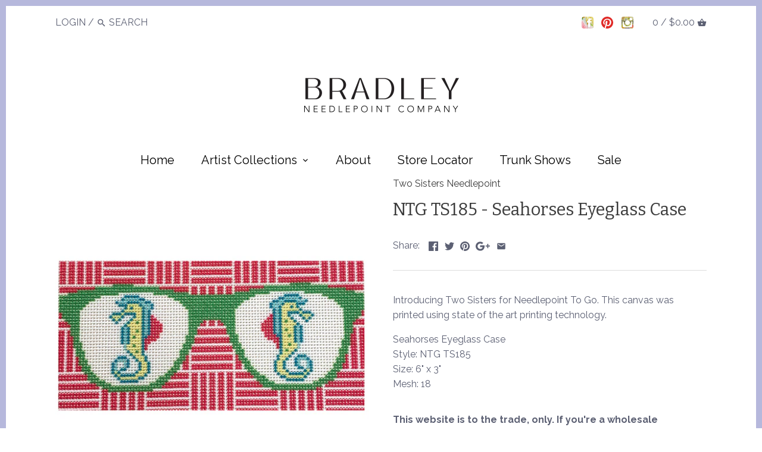

--- FILE ---
content_type: text/html; charset=utf-8
request_url: https://bradleyneedlepoint.com/products/ntg-ts185-seahorses-eyeglass-case
body_size: 23007
content:















<!doctype html>
<html class="no-js">
<head>
  <!-- Canopy v2.5.0 -->
  <meta charset="utf-8" />
  <meta name="viewport" content="width=device-width,initial-scale=1.0" />
  <meta name="theme-color" content="#3c3c3c">
  <meta http-equiv="X-UA-Compatible" content="IE=edge,chrome=1">

  
  <link rel="shortcut icon" href="//bradleyneedlepoint.com/cdn/shop/files/BNC_Favicon.png?v=1681758253" type="image/png" />
  

  <title>
  NTG TS185 - Seahorses Eyeglass Case &ndash; Bradley Needlepoint Company
  </title>

  
  <meta name="description" content="Introducing Two Sisters for Needlepoint To Go. This canvas was printed using state of the art printing technology. Seahorses Eyeglass CaseStyle: NTG TS185Size: 6&quot; x 3&quot;Mesh: 18" />
  

  <link rel="canonical" href="https://bradleyneedlepoint.com/products/ntg-ts185-seahorses-eyeglass-case" />

  


  <meta property="og:type" content="product" />
  <meta property="og:title" content="NTG TS185 - Seahorses Eyeglass Case" />
  
  <meta property="og:image" content="http://bradleyneedlepoint.com/cdn/shop/files/NTG-TS185_600x600.jpg?v=1745346161" />
  <meta property="og:image:secure_url" content="https://bradleyneedlepoint.com/cdn/shop/files/NTG-TS185_600x600.jpg?v=1745346161" />
  

  
    



<meta property="og:description" content="Introducing Two Sisters for Needlepoint To Go. This canvas was printed using state of the art printing technology. Seahorses Eyeglass CaseStyle: NTG TS185Size: 6&quot; x 3&quot;Mesh: 18" />

<meta property="og:url" content="https://bradleyneedlepoint.com/products/ntg-ts185-seahorses-eyeglass-case" />
<meta property="og:site_name" content="Bradley Needlepoint Company" />

  


  <meta name="twitter:card" content="summary">


  <meta name="twitter:title" content="NTG TS185 - Seahorses Eyeglass Case">
  <meta name="twitter:description" content="
Introducing Two Sisters for Needlepoint To Go. This canvas was printed using state of the art printing technology.
Seahorses Eyeglass CaseStyle: NTG TS185Size: 6&quot; x 3&quot;Mesh: 18">
  <meta name="twitter:image" content="https://bradleyneedlepoint.com/cdn/shop/files/NTG-TS185_grande.jpg?v=1745346161">
  <meta name="twitter:image:width" content="600">
  <meta name="twitter:image:height" content="600">


  




<link href="//fonts.googleapis.com/css?family=Raleway:400,600,700,900|Bitter:400,600,700,900|Raleway:400,600,700,900|Ubuntu:400,600,700,900" rel="stylesheet" type="text/css">



  <link href="//bradleyneedlepoint.com/cdn/shop/t/21/assets/styles.scss.css?v=2486584529949199441765808792" rel="stylesheet" type="text/css" media="all" />

  <script src="//ajax.googleapis.com/ajax/libs/jquery/1.9.1/jquery.min.js" type="text/javascript"></script>

  <script src="//bradleyneedlepoint.com/cdn/shopifycloud/storefront/assets/themes_support/option_selection-b017cd28.js" type="text/javascript"></script>
  <script src="//bradleyneedlepoint.com/cdn/shopifycloud/storefront/assets/themes_support/api.jquery-7ab1a3a4.js" type="text/javascript"></script>

  


  
  <script>window.performance && window.performance.mark && window.performance.mark('shopify.content_for_header.start');</script><meta id="shopify-digital-wallet" name="shopify-digital-wallet" content="/1648525369/digital_wallets/dialog">
<meta name="shopify-checkout-api-token" content="584c84a82a242ae06475fb2c31becd68">
<meta id="in-context-paypal-metadata" data-shop-id="1648525369" data-venmo-supported="false" data-environment="production" data-locale="en_US" data-paypal-v4="true" data-currency="USD">
<link rel="alternate" type="application/json+oembed" href="https://bradleyneedlepoint.com/products/ntg-ts185-seahorses-eyeglass-case.oembed">
<script async="async" src="/checkouts/internal/preloads.js?locale=en-US"></script>
<link rel="preconnect" href="https://shop.app" crossorigin="anonymous">
<script async="async" src="https://shop.app/checkouts/internal/preloads.js?locale=en-US&shop_id=1648525369" crossorigin="anonymous"></script>
<script id="shopify-features" type="application/json">{"accessToken":"584c84a82a242ae06475fb2c31becd68","betas":["rich-media-storefront-analytics"],"domain":"bradleyneedlepoint.com","predictiveSearch":true,"shopId":1648525369,"locale":"en"}</script>
<script>var Shopify = Shopify || {};
Shopify.shop = "kirk-bradley.myshopify.com";
Shopify.locale = "en";
Shopify.currency = {"active":"USD","rate":"1.0"};
Shopify.country = "US";
Shopify.theme = {"name":"Canopy - SE - 08 Dec '25","id":138615816291,"schema_name":"Canopy","schema_version":"2.5.0","theme_store_id":732,"role":"main"};
Shopify.theme.handle = "null";
Shopify.theme.style = {"id":null,"handle":null};
Shopify.cdnHost = "bradleyneedlepoint.com/cdn";
Shopify.routes = Shopify.routes || {};
Shopify.routes.root = "/";</script>
<script type="module">!function(o){(o.Shopify=o.Shopify||{}).modules=!0}(window);</script>
<script>!function(o){function n(){var o=[];function n(){o.push(Array.prototype.slice.apply(arguments))}return n.q=o,n}var t=o.Shopify=o.Shopify||{};t.loadFeatures=n(),t.autoloadFeatures=n()}(window);</script>
<script>
  window.ShopifyPay = window.ShopifyPay || {};
  window.ShopifyPay.apiHost = "shop.app\/pay";
  window.ShopifyPay.redirectState = null;
</script>
<script id="shop-js-analytics" type="application/json">{"pageType":"product"}</script>
<script defer="defer" async type="module" src="//bradleyneedlepoint.com/cdn/shopifycloud/shop-js/modules/v2/client.init-shop-cart-sync_BdyHc3Nr.en.esm.js"></script>
<script defer="defer" async type="module" src="//bradleyneedlepoint.com/cdn/shopifycloud/shop-js/modules/v2/chunk.common_Daul8nwZ.esm.js"></script>
<script type="module">
  await import("//bradleyneedlepoint.com/cdn/shopifycloud/shop-js/modules/v2/client.init-shop-cart-sync_BdyHc3Nr.en.esm.js");
await import("//bradleyneedlepoint.com/cdn/shopifycloud/shop-js/modules/v2/chunk.common_Daul8nwZ.esm.js");

  window.Shopify.SignInWithShop?.initShopCartSync?.({"fedCMEnabled":true,"windoidEnabled":true});

</script>
<script>
  window.Shopify = window.Shopify || {};
  if (!window.Shopify.featureAssets) window.Shopify.featureAssets = {};
  window.Shopify.featureAssets['shop-js'] = {"shop-cart-sync":["modules/v2/client.shop-cart-sync_QYOiDySF.en.esm.js","modules/v2/chunk.common_Daul8nwZ.esm.js"],"init-fed-cm":["modules/v2/client.init-fed-cm_DchLp9rc.en.esm.js","modules/v2/chunk.common_Daul8nwZ.esm.js"],"shop-button":["modules/v2/client.shop-button_OV7bAJc5.en.esm.js","modules/v2/chunk.common_Daul8nwZ.esm.js"],"init-windoid":["modules/v2/client.init-windoid_DwxFKQ8e.en.esm.js","modules/v2/chunk.common_Daul8nwZ.esm.js"],"shop-cash-offers":["modules/v2/client.shop-cash-offers_DWtL6Bq3.en.esm.js","modules/v2/chunk.common_Daul8nwZ.esm.js","modules/v2/chunk.modal_CQq8HTM6.esm.js"],"shop-toast-manager":["modules/v2/client.shop-toast-manager_CX9r1SjA.en.esm.js","modules/v2/chunk.common_Daul8nwZ.esm.js"],"init-shop-email-lookup-coordinator":["modules/v2/client.init-shop-email-lookup-coordinator_UhKnw74l.en.esm.js","modules/v2/chunk.common_Daul8nwZ.esm.js"],"pay-button":["modules/v2/client.pay-button_DzxNnLDY.en.esm.js","modules/v2/chunk.common_Daul8nwZ.esm.js"],"avatar":["modules/v2/client.avatar_BTnouDA3.en.esm.js"],"init-shop-cart-sync":["modules/v2/client.init-shop-cart-sync_BdyHc3Nr.en.esm.js","modules/v2/chunk.common_Daul8nwZ.esm.js"],"shop-login-button":["modules/v2/client.shop-login-button_D8B466_1.en.esm.js","modules/v2/chunk.common_Daul8nwZ.esm.js","modules/v2/chunk.modal_CQq8HTM6.esm.js"],"init-customer-accounts-sign-up":["modules/v2/client.init-customer-accounts-sign-up_C8fpPm4i.en.esm.js","modules/v2/client.shop-login-button_D8B466_1.en.esm.js","modules/v2/chunk.common_Daul8nwZ.esm.js","modules/v2/chunk.modal_CQq8HTM6.esm.js"],"init-shop-for-new-customer-accounts":["modules/v2/client.init-shop-for-new-customer-accounts_CVTO0Ztu.en.esm.js","modules/v2/client.shop-login-button_D8B466_1.en.esm.js","modules/v2/chunk.common_Daul8nwZ.esm.js","modules/v2/chunk.modal_CQq8HTM6.esm.js"],"init-customer-accounts":["modules/v2/client.init-customer-accounts_dRgKMfrE.en.esm.js","modules/v2/client.shop-login-button_D8B466_1.en.esm.js","modules/v2/chunk.common_Daul8nwZ.esm.js","modules/v2/chunk.modal_CQq8HTM6.esm.js"],"shop-follow-button":["modules/v2/client.shop-follow-button_CkZpjEct.en.esm.js","modules/v2/chunk.common_Daul8nwZ.esm.js","modules/v2/chunk.modal_CQq8HTM6.esm.js"],"lead-capture":["modules/v2/client.lead-capture_BntHBhfp.en.esm.js","modules/v2/chunk.common_Daul8nwZ.esm.js","modules/v2/chunk.modal_CQq8HTM6.esm.js"],"checkout-modal":["modules/v2/client.checkout-modal_CfxcYbTm.en.esm.js","modules/v2/chunk.common_Daul8nwZ.esm.js","modules/v2/chunk.modal_CQq8HTM6.esm.js"],"shop-login":["modules/v2/client.shop-login_Da4GZ2H6.en.esm.js","modules/v2/chunk.common_Daul8nwZ.esm.js","modules/v2/chunk.modal_CQq8HTM6.esm.js"],"payment-terms":["modules/v2/client.payment-terms_MV4M3zvL.en.esm.js","modules/v2/chunk.common_Daul8nwZ.esm.js","modules/v2/chunk.modal_CQq8HTM6.esm.js"]};
</script>
<script>(function() {
  var isLoaded = false;
  function asyncLoad() {
    if (isLoaded) return;
    isLoaded = true;
    var urls = ["https:\/\/na.shgcdn3.com\/collector.js?shop=kirk-bradley.myshopify.com","\/\/searchserverapi.com\/widgets\/shopify\/init.js?a=7q6h8L7u3E\u0026shop=kirk-bradley.myshopify.com","https:\/\/cdn.nfcube.com\/instafeed-32da87914ffdcc4c716af2905e0d6026.js?shop=kirk-bradley.myshopify.com"];
    for (var i = 0; i < urls.length; i++) {
      var s = document.createElement('script');
      s.type = 'text/javascript';
      s.async = true;
      s.src = urls[i];
      var x = document.getElementsByTagName('script')[0];
      x.parentNode.insertBefore(s, x);
    }
  };
  if(window.attachEvent) {
    window.attachEvent('onload', asyncLoad);
  } else {
    window.addEventListener('load', asyncLoad, false);
  }
})();</script>
<script id="__st">var __st={"a":1648525369,"offset":-18000,"reqid":"59b61589-6d8e-4e27-a7bd-ca6fd0581007-1768986151","pageurl":"bradleyneedlepoint.com\/products\/ntg-ts185-seahorses-eyeglass-case","u":"29e9b879675d","p":"product","rtyp":"product","rid":7019569512547};</script>
<script>window.ShopifyPaypalV4VisibilityTracking = true;</script>
<script id="captcha-bootstrap">!function(){'use strict';const t='contact',e='account',n='new_comment',o=[[t,t],['blogs',n],['comments',n],[t,'customer']],c=[[e,'customer_login'],[e,'guest_login'],[e,'recover_customer_password'],[e,'create_customer']],r=t=>t.map((([t,e])=>`form[action*='/${t}']:not([data-nocaptcha='true']) input[name='form_type'][value='${e}']`)).join(','),a=t=>()=>t?[...document.querySelectorAll(t)].map((t=>t.form)):[];function s(){const t=[...o],e=r(t);return a(e)}const i='password',u='form_key',d=['recaptcha-v3-token','g-recaptcha-response','h-captcha-response',i],f=()=>{try{return window.sessionStorage}catch{return}},m='__shopify_v',_=t=>t.elements[u];function p(t,e,n=!1){try{const o=window.sessionStorage,c=JSON.parse(o.getItem(e)),{data:r}=function(t){const{data:e,action:n}=t;return t[m]||n?{data:e,action:n}:{data:t,action:n}}(c);for(const[e,n]of Object.entries(r))t.elements[e]&&(t.elements[e].value=n);n&&o.removeItem(e)}catch(o){console.error('form repopulation failed',{error:o})}}const l='form_type',E='cptcha';function T(t){t.dataset[E]=!0}const w=window,h=w.document,L='Shopify',v='ce_forms',y='captcha';let A=!1;((t,e)=>{const n=(g='f06e6c50-85a8-45c8-87d0-21a2b65856fe',I='https://cdn.shopify.com/shopifycloud/storefront-forms-hcaptcha/ce_storefront_forms_captcha_hcaptcha.v1.5.2.iife.js',D={infoText:'Protected by hCaptcha',privacyText:'Privacy',termsText:'Terms'},(t,e,n)=>{const o=w[L][v],c=o.bindForm;if(c)return c(t,g,e,D).then(n);var r;o.q.push([[t,g,e,D],n]),r=I,A||(h.body.append(Object.assign(h.createElement('script'),{id:'captcha-provider',async:!0,src:r})),A=!0)});var g,I,D;w[L]=w[L]||{},w[L][v]=w[L][v]||{},w[L][v].q=[],w[L][y]=w[L][y]||{},w[L][y].protect=function(t,e){n(t,void 0,e),T(t)},Object.freeze(w[L][y]),function(t,e,n,w,h,L){const[v,y,A,g]=function(t,e,n){const i=e?o:[],u=t?c:[],d=[...i,...u],f=r(d),m=r(i),_=r(d.filter((([t,e])=>n.includes(e))));return[a(f),a(m),a(_),s()]}(w,h,L),I=t=>{const e=t.target;return e instanceof HTMLFormElement?e:e&&e.form},D=t=>v().includes(t);t.addEventListener('submit',(t=>{const e=I(t);if(!e)return;const n=D(e)&&!e.dataset.hcaptchaBound&&!e.dataset.recaptchaBound,o=_(e),c=g().includes(e)&&(!o||!o.value);(n||c)&&t.preventDefault(),c&&!n&&(function(t){try{if(!f())return;!function(t){const e=f();if(!e)return;const n=_(t);if(!n)return;const o=n.value;o&&e.removeItem(o)}(t);const e=Array.from(Array(32),(()=>Math.random().toString(36)[2])).join('');!function(t,e){_(t)||t.append(Object.assign(document.createElement('input'),{type:'hidden',name:u})),t.elements[u].value=e}(t,e),function(t,e){const n=f();if(!n)return;const o=[...t.querySelectorAll(`input[type='${i}']`)].map((({name:t})=>t)),c=[...d,...o],r={};for(const[a,s]of new FormData(t).entries())c.includes(a)||(r[a]=s);n.setItem(e,JSON.stringify({[m]:1,action:t.action,data:r}))}(t,e)}catch(e){console.error('failed to persist form',e)}}(e),e.submit())}));const S=(t,e)=>{t&&!t.dataset[E]&&(n(t,e.some((e=>e===t))),T(t))};for(const o of['focusin','change'])t.addEventListener(o,(t=>{const e=I(t);D(e)&&S(e,y())}));const B=e.get('form_key'),M=e.get(l),P=B&&M;t.addEventListener('DOMContentLoaded',(()=>{const t=y();if(P)for(const e of t)e.elements[l].value===M&&p(e,B);[...new Set([...A(),...v().filter((t=>'true'===t.dataset.shopifyCaptcha))])].forEach((e=>S(e,t)))}))}(h,new URLSearchParams(w.location.search),n,t,e,['guest_login'])})(!0,!0)}();</script>
<script integrity="sha256-4kQ18oKyAcykRKYeNunJcIwy7WH5gtpwJnB7kiuLZ1E=" data-source-attribution="shopify.loadfeatures" defer="defer" src="//bradleyneedlepoint.com/cdn/shopifycloud/storefront/assets/storefront/load_feature-a0a9edcb.js" crossorigin="anonymous"></script>
<script crossorigin="anonymous" defer="defer" src="//bradleyneedlepoint.com/cdn/shopifycloud/storefront/assets/shopify_pay/storefront-65b4c6d7.js?v=20250812"></script>
<script data-source-attribution="shopify.dynamic_checkout.dynamic.init">var Shopify=Shopify||{};Shopify.PaymentButton=Shopify.PaymentButton||{isStorefrontPortableWallets:!0,init:function(){window.Shopify.PaymentButton.init=function(){};var t=document.createElement("script");t.src="https://bradleyneedlepoint.com/cdn/shopifycloud/portable-wallets/latest/portable-wallets.en.js",t.type="module",document.head.appendChild(t)}};
</script>
<script data-source-attribution="shopify.dynamic_checkout.buyer_consent">
  function portableWalletsHideBuyerConsent(e){var t=document.getElementById("shopify-buyer-consent"),n=document.getElementById("shopify-subscription-policy-button");t&&n&&(t.classList.add("hidden"),t.setAttribute("aria-hidden","true"),n.removeEventListener("click",e))}function portableWalletsShowBuyerConsent(e){var t=document.getElementById("shopify-buyer-consent"),n=document.getElementById("shopify-subscription-policy-button");t&&n&&(t.classList.remove("hidden"),t.removeAttribute("aria-hidden"),n.addEventListener("click",e))}window.Shopify?.PaymentButton&&(window.Shopify.PaymentButton.hideBuyerConsent=portableWalletsHideBuyerConsent,window.Shopify.PaymentButton.showBuyerConsent=portableWalletsShowBuyerConsent);
</script>
<script data-source-attribution="shopify.dynamic_checkout.cart.bootstrap">document.addEventListener("DOMContentLoaded",(function(){function t(){return document.querySelector("shopify-accelerated-checkout-cart, shopify-accelerated-checkout")}if(t())Shopify.PaymentButton.init();else{new MutationObserver((function(e,n){t()&&(Shopify.PaymentButton.init(),n.disconnect())})).observe(document.body,{childList:!0,subtree:!0})}}));
</script>
<script id='scb4127' type='text/javascript' async='' src='https://bradleyneedlepoint.com/cdn/shopifycloud/privacy-banner/storefront-banner.js'></script><link id="shopify-accelerated-checkout-styles" rel="stylesheet" media="screen" href="https://bradleyneedlepoint.com/cdn/shopifycloud/portable-wallets/latest/accelerated-checkout-backwards-compat.css" crossorigin="anonymous">
<style id="shopify-accelerated-checkout-cart">
        #shopify-buyer-consent {
  margin-top: 1em;
  display: inline-block;
  width: 100%;
}

#shopify-buyer-consent.hidden {
  display: none;
}

#shopify-subscription-policy-button {
  background: none;
  border: none;
  padding: 0;
  text-decoration: underline;
  font-size: inherit;
  cursor: pointer;
}

#shopify-subscription-policy-button::before {
  box-shadow: none;
}

      </style>

<script>window.performance && window.performance.mark && window.performance.mark('shopify.content_for_header.end');</script>
  





  <script type="text/javascript">
    
      window.__shgMoneyFormat = window.__shgMoneyFormat || {"USD":{"currency":"USD","currency_symbol":"$","currency_symbol_location":"left","decimal_places":2,"decimal_separator":".","thousands_separator":","}};
    
    window.__shgCurrentCurrencyCode = window.__shgCurrentCurrencyCode || {
      currency: "USD",
      currency_symbol: "$",
      decimal_separator: ".",
      thousands_separator: ",",
      decimal_places: 2,
      currency_symbol_location: "left"
    };
  </script>




  <script>
    document.documentElement.className = document.documentElement.className.replace('no-js', '');
    Shopify.money_format = "${{amount}}";
    window.theme = window.theme || {};
    theme.jQuery = jQuery;
    theme.money_container = 'span.theme-money';
    theme.money_format = "${{amount}}";
  </script>

  



  

<script type="text/javascript">
  
    window.SHG_CUSTOMER = null;
  
</script>







<!-- BEGIN app block: shopify://apps/klaviyo-email-marketing-sms/blocks/klaviyo-onsite-embed/2632fe16-c075-4321-a88b-50b567f42507 -->












  <script async src="https://static.klaviyo.com/onsite/js/WTTT7C/klaviyo.js?company_id=WTTT7C"></script>
  <script>!function(){if(!window.klaviyo){window._klOnsite=window._klOnsite||[];try{window.klaviyo=new Proxy({},{get:function(n,i){return"push"===i?function(){var n;(n=window._klOnsite).push.apply(n,arguments)}:function(){for(var n=arguments.length,o=new Array(n),w=0;w<n;w++)o[w]=arguments[w];var t="function"==typeof o[o.length-1]?o.pop():void 0,e=new Promise((function(n){window._klOnsite.push([i].concat(o,[function(i){t&&t(i),n(i)}]))}));return e}}})}catch(n){window.klaviyo=window.klaviyo||[],window.klaviyo.push=function(){var n;(n=window._klOnsite).push.apply(n,arguments)}}}}();</script>

  
    <script id="viewed_product">
      if (item == null) {
        var _learnq = _learnq || [];

        var MetafieldReviews = null
        var MetafieldYotpoRating = null
        var MetafieldYotpoCount = null
        var MetafieldLooxRating = null
        var MetafieldLooxCount = null
        var okendoProduct = null
        var okendoProductReviewCount = null
        var okendoProductReviewAverageValue = null
        try {
          // The following fields are used for Customer Hub recently viewed in order to add reviews.
          // This information is not part of __kla_viewed. Instead, it is part of __kla_viewed_reviewed_items
          MetafieldReviews = {};
          MetafieldYotpoRating = null
          MetafieldYotpoCount = null
          MetafieldLooxRating = null
          MetafieldLooxCount = null

          okendoProduct = null
          // If the okendo metafield is not legacy, it will error, which then requires the new json formatted data
          if (okendoProduct && 'error' in okendoProduct) {
            okendoProduct = null
          }
          okendoProductReviewCount = okendoProduct ? okendoProduct.reviewCount : null
          okendoProductReviewAverageValue = okendoProduct ? okendoProduct.reviewAverageValue : null
        } catch (error) {
          console.error('Error in Klaviyo onsite reviews tracking:', error);
        }

        var item = {
          Name: "NTG TS185 - Seahorses Eyeglass Case",
          ProductID: 7019569512547,
          Categories: ["All In Stock Products","All Two Sisters Needlepoint","Bestsellers","Eyeglass Cases \u0026 Straps | Two Sisters","Two Sisters Needlepoint"],
          ImageURL: "https://bradleyneedlepoint.com/cdn/shop/files/NTG-TS185_grande.jpg?v=1745346161",
          URL: "https://bradleyneedlepoint.com/products/ntg-ts185-seahorses-eyeglass-case",
          Brand: "Two Sisters Needlepoint",
          Price: "$24.00",
          Value: "24.00",
          CompareAtPrice: "$24.00"
        };
        _learnq.push(['track', 'Viewed Product', item]);
        _learnq.push(['trackViewedItem', {
          Title: item.Name,
          ItemId: item.ProductID,
          Categories: item.Categories,
          ImageUrl: item.ImageURL,
          Url: item.URL,
          Metadata: {
            Brand: item.Brand,
            Price: item.Price,
            Value: item.Value,
            CompareAtPrice: item.CompareAtPrice
          },
          metafields:{
            reviews: MetafieldReviews,
            yotpo:{
              rating: MetafieldYotpoRating,
              count: MetafieldYotpoCount,
            },
            loox:{
              rating: MetafieldLooxRating,
              count: MetafieldLooxCount,
            },
            okendo: {
              rating: okendoProductReviewAverageValue,
              count: okendoProductReviewCount,
            }
          }
        }]);
      }
    </script>
  




  <script>
    window.klaviyoReviewsProductDesignMode = false
  </script>







<!-- END app block --><!-- BEGIN app block: shopify://apps/hulk-form-builder/blocks/app-embed/b6b8dd14-356b-4725-a4ed-77232212b3c3 --><!-- BEGIN app snippet: hulkapps-formbuilder-theme-ext --><script type="text/javascript">
  
  if (typeof window.formbuilder_customer != "object") {
        window.formbuilder_customer = {}
  }

  window.hulkFormBuilder = {
    form_data: {"form_bveQQk93I8w7Eia1y8k59w":{"uuid":"bveQQk93I8w7Eia1y8k59w","form_name":"Wholesale Application","form_data":{"div_back_gradient_1":"#fff","div_back_gradient_2":"#fff","back_color":"#fff","form_title":"","form_submit":"Submit","after_submit":"hideAndmessage","after_submit_msg":"\u003cp\u003eThank you! You application has been received an we will be in touch shortly!\u003c\/p\u003e\n","captcha_enable":"yes","label_style":"blockLabels","input_border_radius":"2","back_type":"transparent","input_back_color":"#fff","input_back_color_hover":"#fff","back_shadow":"none","label_font_clr":"#3c3c3c","input_font_clr":"#3c3c3c","button_align":"fullBtn","button_clr":"#fff","button_back_clr":"#3c3c3c","button_border_radius":"2","form_width":"800px","form_border_size":"2","form_border_clr":"#dddddd","form_border_radius":"1","label_font_size":"14","input_font_size":"12","button_font_size":"16","form_padding":"35","input_border_color":"#ccc","input_border_color_hover":"#ccc","btn_border_clr":"#3c3c3c","btn_border_size":"1","form_name":"Wholesale Application","":"","form_emails":"sales@bradleyneedlepoint.com","admin_email_subject":"New form submission received.","admin_email_message":"Hi [first-name of store owner],\u003cbr\u003eSomeone just submitted a response to your form.\u003cbr\u003ePlease find the details below:","form_access_message":"\u003cp\u003ePlease login to access the form\u003cbr\u003eDo not have an account? Create account\u003c\/p\u003e","form_description":"","captcha_honeypot":"no","captcha_version_3_enable":"no","captcha_align":"center","input_placeholder_clr":"#3c3c3c","notification_email_send":true,"formElements":[{"Conditions":{},"type":"select","position":0,"label":"Do you have a brick-and-mortar location?","values":"Yes\nNo","elementCost":{},"page_number":1},{"Conditions":{"SelectedElemenet":"Do you have a brick-and-mortar location?","SelectedElemenetCount":0,"SelectedValue":"No"},"type":"label","position":1,"label":"Sorry, we only offer wholesale accounts to businesses with a physical retail location.","page_number":1},{"type":"text","position":2,"label":"Business Name","customClass":"","halfwidth":"yes","Conditions":{"SelectedElemenet":"Do you have a brick-and-mortar location?","SelectedElemenetCount":0,"SelectedValue":"Yes"},"required":"yes","page_number":1},{"type":"text","position":3,"label":"Business Owner","halfwidth":"yes","Conditions":{"SelectedElemenet":"Do you have a brick-and-mortar location?","SelectedElemenetCount":0,"SelectedValue":"Yes"},"required":"yes","page_number":1},{"Conditions":{"SelectedElemenet":"Do you have a brick-and-mortar location?","SelectedElemenetCount":0,"SelectedValue":"Yes"},"type":"text","position":4,"label":"Address","required":"yes","page_number":1},{"Conditions":{"SelectedElemenet":"Do you have a brick-and-mortar location?","SelectedElemenetCount":0,"SelectedValue":"Yes"},"type":"text","position":5,"label":"City","halfwidth":"yes","required":"yes","page_number":1},{"Conditions":{"SelectedElemenet":"Do you have a brick-and-mortar location?","SelectedElemenetCount":0,"SelectedValue":"Yes"},"type":"text","position":6,"label":"State\/Province","halfwidth":"yes","required":"yes","page_number":1},{"Conditions":{"SelectedElemenet":"Do you have a brick-and-mortar location?","SelectedElemenetCount":0,"SelectedValue":"Yes"},"type":"text","position":7,"label":"Zip\/Postal Code","halfwidth":"yes","required":"yes","page_number":1},{"Conditions":{"SelectedElemenet":"Do you have a brick-and-mortar location?","SelectedElemenetCount":0,"SelectedValue":"Yes"},"type":"text","position":8,"label":"Country (if outside the US)","halfwidth":"yes","page_number":1},{"type":"email","position":9,"label":"Email","required":"yes","email_confirm":"yes","Conditions":{"SelectedElemenet":"Do you have a brick-and-mortar location?","SelectedElemenetCount":0,"SelectedValue":"Yes"},"page_number":1},{"Conditions":{"SelectedElemenet":"Do you have a brick-and-mortar location?","SelectedElemenetCount":0,"SelectedValue":"Yes"},"type":"text","position":10,"label":"Phone Number","halfwidth":"yes","required":"yes","page_number":1},{"Conditions":{"SelectedElemenet":"Do you have a brick-and-mortar location?","SelectedElemenetCount":0,"SelectedValue":"Yes"},"type":"text","position":11,"label":"Website","halfwidth":"yes","required":"no","page_number":1},{"Conditions":{"SelectedElemenet":"Do you have a brick-and-mortar location?","SelectedElemenetCount":0,"SelectedValue":"Yes"},"type":"text","position":12,"label":"Tax ID Number","halfwidth":"yes","required":"yes","page_number":1},{"Conditions":{"SelectedElemenet":"Do you have a brick-and-mortar location?","SelectedElemenetCount":0,"SelectedValue":"Yes"},"type":"text","position":13,"label":"Years in Business","halfwidth":"yes","required":"yes","page_number":1},{"Conditions":{"SelectedElemenet":"Do you have a brick-and-mortar location?","SelectedElemenetCount":0,"SelectedValue":"Yes"},"type":"text","position":14,"label":"Primary Product Sold","halfwidth":"yes","required":"yes","page_number":1},{"type":"textarea","position":15,"label":"Tell us a little about your store\/shop\/business","required":"yes","Conditions":{"SelectedElemenet":"Do you have a brick-and-mortar location?","SelectedElemenetCount":0,"SelectedValue":"Yes"},"page_number":1},{"Conditions":{"SelectedElemenet":"Do you have a brick-and-mortar location?","SelectedElemenetCount":0,"SelectedValue":"Yes"},"type":"multipleCheckbox","position":16,"label":"Which Bradley Needlepoint Company lines are you interested in carrying?","values":"Kirk \u0026 Bradley\nBurnett \u0026 Bradley\nNeedlepoint To Go\nTwo Sisters Needlepoint\nAssociated Talents\nElizabeth Bradley Design\nI’d love to carry all of the lines!","elementCost":{},"align":"vertical","page_number":1},{"Conditions":{"SelectedElemenet":"Do you have a brick-and-mortar location?","SelectedElemenetCount":0,"SelectedValue":"Yes"},"type":"label","position":17,"label":"Please attach the following","page_number":1},{"Conditions":{"SelectedElemenet":"Do you have a brick-and-mortar location?","SelectedElemenetCount":0,"SelectedValue":"Yes"},"type":"file","position":18,"label":"Federal resale tax certificate (international businesses are required to show VAT)","halfwidth":"no","enable_drag_and_drop":"yes","required":"yes","page_number":1},{"Conditions":{"SelectedElemenet":"Do you have a brick-and-mortar location?","SelectedElemenetCount":0,"SelectedValue":"Yes"},"type":"file","position":19,"label":"Imprinted business check (voided)","enable_drag_and_drop":"yes","halfwidth":"no","required":"yes","page_number":1},{"Conditions":{"SelectedElemenet":"Do you have a brick-and-mortar location?","SelectedElemenetCount":0,"SelectedValue":"Yes"},"type":"image","position":20,"label":"Photo of retail store front (external) with company name\/logo\/signage clearly displayed","enable_drag_and_drop":"yes","required":"yes","page_number":1},{"Conditions":{"SelectedElemenet":"Do you have a brick-and-mortar location?","SelectedElemenetCount":0,"SelectedValue":"Yes"},"type":"image","position":21,"label":"Photo of retail store (internal)","enable_drag_and_drop":"yes","required":"yes","page_number":1},{"Conditions":{"SelectedElemenet":"Do you have a brick-and-mortar location?","SelectedElemenetCount":0,"SelectedValue":"Yes"},"type":"label","position":22,"label":"Contact info for three companies\/references with whom you currently do business (name\/phone\/email address)","page_number":1},{"Conditions":{"SelectedElemenet":"Do you have a brick-and-mortar location?","SelectedElemenetCount":0,"SelectedValue":"Yes"},"type":"text","position":23,"label":"Reference 1","required":"yes","page_number":1},{"Conditions":{"SelectedElemenet":"Do you have a brick-and-mortar location?","SelectedElemenetCount":0,"SelectedValue":"Yes"},"type":"text","position":24,"label":"Reference 2","required":"yes","page_number":1},{"Conditions":{"SelectedElemenet":"Do you have a brick-and-mortar location?","SelectedElemenetCount":0,"SelectedValue":"Yes"},"type":"text","position":25,"label":"Reference 3","required":"yes","page_number":1},{"Conditions":{"SelectedElemenet":"Do you have a brick-and-mortar location?","SelectedElemenetCount":0,"SelectedValue":"Yes"},"type":"file","position":26,"label":"For business in the state of North Carolina: provide a copy of Form E-595E, Streamlined Sales and Use Tax Agreement Certificate of Exemption","enable_drag_and_drop":"yes","page_number":1},{"Conditions":{"SelectedElemenet":"Do you have a brick-and-mortar location?","SelectedElemenetCount":0,"SelectedValue":"Yes"},"type":"label","position":27,"label":"PLEASE NOTE: There is a $300.00 first time minimum purchase for new accounts. This and all subsequent orders will be charged with a credit card that we keep on file. Please call with your card number when placing your first order. ","page_number":1},{"Conditions":{"SelectedElemenet":"Do you have a brick-and-mortar location?","SelectedElemenetCount":0,"SelectedValue":"Yes"},"type":"checkbox","position":28,"label":"I have read and acknowledged the statement above.","required":"yes","page_number":1}]},"is_spam_form":false,"shop_uuid":"nrj1zKcpV--Zh3Qr55rhKA","shop_timezone":"America\/New_York","shop_id":104552,"shop_is_after_submit_enabled":true,"shop_shopify_plan":"shopify_plus","shop_shopify_domain":"kirk-bradley.myshopify.com","shop_remove_watermark":false,"shop_created_at":"2024-04-08T15:14:41.890-05:00"}},
    shop_data: {"shop_nrj1zKcpV--Zh3Qr55rhKA":{"shop_uuid":"nrj1zKcpV--Zh3Qr55rhKA","shop_timezone":"America\/New_York","shop_id":104552,"shop_is_after_submit_enabled":true,"shop_shopify_plan":"Shopify Plus","shop_shopify_domain":"kirk-bradley.myshopify.com","shop_created_at":"2024-04-08T15:14:41.890-05:00","is_skip_metafield":false,"shop_deleted":false,"shop_disabled":false}},
    settings_data: {"shop_settings":{"shop_customise_msgs":[],"default_customise_msgs":{"is_required":"is required","thank_you":"Thank you! The form was submitted successfully.","processing":"Processing...","valid_data":"Please provide valid data","valid_email":"Provide valid email format","valid_tags":"HTML Tags are not allowed","valid_phone":"Provide valid phone number","valid_captcha":"Please provide valid captcha response","valid_url":"Provide valid URL","only_number_alloud":"Provide valid number in","number_less":"must be less than","number_more":"must be more than","image_must_less":"Image must be less than 20MB","image_number":"Images allowed","image_extension":"Invalid extension! Please provide image file","error_image_upload":"Error in image upload. Please try again.","error_file_upload":"Error in file upload. Please try again.","your_response":"Your response","error_form_submit":"Error occur.Please try again after sometime.","email_submitted":"Form with this email is already submitted","invalid_email_by_zerobounce":"The email address you entered appears to be invalid. Please check it and try again.","download_file":"Download file","card_details_invalid":"Your card details are invalid","card_details":"Card details","please_enter_card_details":"Please enter card details","card_number":"Card number","exp_mm":"Exp MM","exp_yy":"Exp YY","crd_cvc":"CVV","payment_value":"Payment amount","please_enter_payment_amount":"Please enter payment amount","address1":"Address line 1","address2":"Address line 2","city":"City","province":"Province","zipcode":"Zip code","country":"Country","blocked_domain":"This form does not accept addresses from","file_must_less":"File must be less than 20MB","file_extension":"Invalid extension! Please provide file","only_file_number_alloud":"files allowed","previous":"Previous","next":"Next","must_have_a_input":"Please enter at least one field.","please_enter_required_data":"Please enter required data","atleast_one_special_char":"Include at least one special character","atleast_one_lowercase_char":"Include at least one lowercase character","atleast_one_uppercase_char":"Include at least one uppercase character","atleast_one_number":"Include at least one number","must_have_8_chars":"Must have 8 characters long","be_between_8_and_12_chars":"Be between 8 and 12 characters long","please_select":"Please Select","phone_submitted":"Form with this phone number is already submitted","user_res_parse_error":"Error while submitting the form","valid_same_values":"values must be same","product_choice_clear_selection":"Clear Selection","picture_choice_clear_selection":"Clear Selection","remove_all_for_file_image_upload":"Remove All","invalid_file_type_for_image_upload":"You can't upload files of this type.","invalid_file_type_for_signature_upload":"You can't upload files of this type.","max_files_exceeded_for_file_upload":"You can not upload any more files.","max_files_exceeded_for_image_upload":"You can not upload any more files.","file_already_exist":"File already uploaded","max_limit_exceed":"You have added the maximum number of text fields.","cancel_upload_for_file_upload":"Cancel upload","cancel_upload_for_image_upload":"Cancel upload","cancel_upload_for_signature_upload":"Cancel upload"},"shop_blocked_domains":[]}},
    features_data: {"shop_plan_features":{"shop_plan_features":["unlimited-forms","full-design-customization","export-form-submissions","multiple-recipients-for-form-submissions","multiple-admin-notifications","enable-captcha","unlimited-file-uploads","save-submitted-form-data","set-auto-response-message","conditional-logic","form-banner","save-as-draft-facility","include-user-response-in-admin-email","disable-form-submission","file-upload"]}},
    shop: null,
    shop_id: null,
    plan_features: null,
    validateDoubleQuotes: false,
    assets: {
      extraFunctions: "https://cdn.shopify.com/extensions/019bb5ee-ec40-7527-955d-c1b8751eb060/form-builder-by-hulkapps-50/assets/extra-functions.js",
      extraStyles: "https://cdn.shopify.com/extensions/019bb5ee-ec40-7527-955d-c1b8751eb060/form-builder-by-hulkapps-50/assets/extra-styles.css",
      bootstrapStyles: "https://cdn.shopify.com/extensions/019bb5ee-ec40-7527-955d-c1b8751eb060/form-builder-by-hulkapps-50/assets/theme-app-extension-bootstrap.css"
    },
    translations: {
      htmlTagNotAllowed: "HTML Tags are not allowed",
      sqlQueryNotAllowed: "SQL Queries are not allowed",
      doubleQuoteNotAllowed: "Double quotes are not allowed",
      vorwerkHttpWwwNotAllowed: "The words \u0026#39;http\u0026#39; and \u0026#39;www\u0026#39; are not allowed. Please remove them and try again.",
      maxTextFieldsReached: "You have added the maximum number of text fields.",
      avoidNegativeWords: "Avoid negative words: Don\u0026#39;t use negative words in your contact message.",
      customDesignOnly: "This form is for custom designs requests. For general inquiries please contact our team at info@stagheaddesigns.com",
      zerobounceApiErrorMsg: "We couldn\u0026#39;t verify your email due to a technical issue. Please try again later.",
    }

  }

  

  window.FbThemeAppExtSettingsHash = {}
  
</script><!-- END app snippet --><!-- END app block --><script src="https://cdn.shopify.com/extensions/019bb5ee-ec40-7527-955d-c1b8751eb060/form-builder-by-hulkapps-50/assets/form-builder-script.js" type="text/javascript" defer="defer"></script>
<link href="https://monorail-edge.shopifysvc.com" rel="dns-prefetch">
<script>(function(){if ("sendBeacon" in navigator && "performance" in window) {try {var session_token_from_headers = performance.getEntriesByType('navigation')[0].serverTiming.find(x => x.name == '_s').description;} catch {var session_token_from_headers = undefined;}var session_cookie_matches = document.cookie.match(/_shopify_s=([^;]*)/);var session_token_from_cookie = session_cookie_matches && session_cookie_matches.length === 2 ? session_cookie_matches[1] : "";var session_token = session_token_from_headers || session_token_from_cookie || "";function handle_abandonment_event(e) {var entries = performance.getEntries().filter(function(entry) {return /monorail-edge.shopifysvc.com/.test(entry.name);});if (!window.abandonment_tracked && entries.length === 0) {window.abandonment_tracked = true;var currentMs = Date.now();var navigation_start = performance.timing.navigationStart;var payload = {shop_id: 1648525369,url: window.location.href,navigation_start,duration: currentMs - navigation_start,session_token,page_type: "product"};window.navigator.sendBeacon("https://monorail-edge.shopifysvc.com/v1/produce", JSON.stringify({schema_id: "online_store_buyer_site_abandonment/1.1",payload: payload,metadata: {event_created_at_ms: currentMs,event_sent_at_ms: currentMs}}));}}window.addEventListener('pagehide', handle_abandonment_event);}}());</script>
<script id="web-pixels-manager-setup">(function e(e,d,r,n,o){if(void 0===o&&(o={}),!Boolean(null===(a=null===(i=window.Shopify)||void 0===i?void 0:i.analytics)||void 0===a?void 0:a.replayQueue)){var i,a;window.Shopify=window.Shopify||{};var t=window.Shopify;t.analytics=t.analytics||{};var s=t.analytics;s.replayQueue=[],s.publish=function(e,d,r){return s.replayQueue.push([e,d,r]),!0};try{self.performance.mark("wpm:start")}catch(e){}var l=function(){var e={modern:/Edge?\/(1{2}[4-9]|1[2-9]\d|[2-9]\d{2}|\d{4,})\.\d+(\.\d+|)|Firefox\/(1{2}[4-9]|1[2-9]\d|[2-9]\d{2}|\d{4,})\.\d+(\.\d+|)|Chrom(ium|e)\/(9{2}|\d{3,})\.\d+(\.\d+|)|(Maci|X1{2}).+ Version\/(15\.\d+|(1[6-9]|[2-9]\d|\d{3,})\.\d+)([,.]\d+|)( \(\w+\)|)( Mobile\/\w+|) Safari\/|Chrome.+OPR\/(9{2}|\d{3,})\.\d+\.\d+|(CPU[ +]OS|iPhone[ +]OS|CPU[ +]iPhone|CPU IPhone OS|CPU iPad OS)[ +]+(15[._]\d+|(1[6-9]|[2-9]\d|\d{3,})[._]\d+)([._]\d+|)|Android:?[ /-](13[3-9]|1[4-9]\d|[2-9]\d{2}|\d{4,})(\.\d+|)(\.\d+|)|Android.+Firefox\/(13[5-9]|1[4-9]\d|[2-9]\d{2}|\d{4,})\.\d+(\.\d+|)|Android.+Chrom(ium|e)\/(13[3-9]|1[4-9]\d|[2-9]\d{2}|\d{4,})\.\d+(\.\d+|)|SamsungBrowser\/([2-9]\d|\d{3,})\.\d+/,legacy:/Edge?\/(1[6-9]|[2-9]\d|\d{3,})\.\d+(\.\d+|)|Firefox\/(5[4-9]|[6-9]\d|\d{3,})\.\d+(\.\d+|)|Chrom(ium|e)\/(5[1-9]|[6-9]\d|\d{3,})\.\d+(\.\d+|)([\d.]+$|.*Safari\/(?![\d.]+ Edge\/[\d.]+$))|(Maci|X1{2}).+ Version\/(10\.\d+|(1[1-9]|[2-9]\d|\d{3,})\.\d+)([,.]\d+|)( \(\w+\)|)( Mobile\/\w+|) Safari\/|Chrome.+OPR\/(3[89]|[4-9]\d|\d{3,})\.\d+\.\d+|(CPU[ +]OS|iPhone[ +]OS|CPU[ +]iPhone|CPU IPhone OS|CPU iPad OS)[ +]+(10[._]\d+|(1[1-9]|[2-9]\d|\d{3,})[._]\d+)([._]\d+|)|Android:?[ /-](13[3-9]|1[4-9]\d|[2-9]\d{2}|\d{4,})(\.\d+|)(\.\d+|)|Mobile Safari.+OPR\/([89]\d|\d{3,})\.\d+\.\d+|Android.+Firefox\/(13[5-9]|1[4-9]\d|[2-9]\d{2}|\d{4,})\.\d+(\.\d+|)|Android.+Chrom(ium|e)\/(13[3-9]|1[4-9]\d|[2-9]\d{2}|\d{4,})\.\d+(\.\d+|)|Android.+(UC? ?Browser|UCWEB|U3)[ /]?(15\.([5-9]|\d{2,})|(1[6-9]|[2-9]\d|\d{3,})\.\d+)\.\d+|SamsungBrowser\/(5\.\d+|([6-9]|\d{2,})\.\d+)|Android.+MQ{2}Browser\/(14(\.(9|\d{2,})|)|(1[5-9]|[2-9]\d|\d{3,})(\.\d+|))(\.\d+|)|K[Aa][Ii]OS\/(3\.\d+|([4-9]|\d{2,})\.\d+)(\.\d+|)/},d=e.modern,r=e.legacy,n=navigator.userAgent;return n.match(d)?"modern":n.match(r)?"legacy":"unknown"}(),u="modern"===l?"modern":"legacy",c=(null!=n?n:{modern:"",legacy:""})[u],f=function(e){return[e.baseUrl,"/wpm","/b",e.hashVersion,"modern"===e.buildTarget?"m":"l",".js"].join("")}({baseUrl:d,hashVersion:r,buildTarget:u}),m=function(e){var d=e.version,r=e.bundleTarget,n=e.surface,o=e.pageUrl,i=e.monorailEndpoint;return{emit:function(e){var a=e.status,t=e.errorMsg,s=(new Date).getTime(),l=JSON.stringify({metadata:{event_sent_at_ms:s},events:[{schema_id:"web_pixels_manager_load/3.1",payload:{version:d,bundle_target:r,page_url:o,status:a,surface:n,error_msg:t},metadata:{event_created_at_ms:s}}]});if(!i)return console&&console.warn&&console.warn("[Web Pixels Manager] No Monorail endpoint provided, skipping logging."),!1;try{return self.navigator.sendBeacon.bind(self.navigator)(i,l)}catch(e){}var u=new XMLHttpRequest;try{return u.open("POST",i,!0),u.setRequestHeader("Content-Type","text/plain"),u.send(l),!0}catch(e){return console&&console.warn&&console.warn("[Web Pixels Manager] Got an unhandled error while logging to Monorail."),!1}}}}({version:r,bundleTarget:l,surface:e.surface,pageUrl:self.location.href,monorailEndpoint:e.monorailEndpoint});try{o.browserTarget=l,function(e){var d=e.src,r=e.async,n=void 0===r||r,o=e.onload,i=e.onerror,a=e.sri,t=e.scriptDataAttributes,s=void 0===t?{}:t,l=document.createElement("script"),u=document.querySelector("head"),c=document.querySelector("body");if(l.async=n,l.src=d,a&&(l.integrity=a,l.crossOrigin="anonymous"),s)for(var f in s)if(Object.prototype.hasOwnProperty.call(s,f))try{l.dataset[f]=s[f]}catch(e){}if(o&&l.addEventListener("load",o),i&&l.addEventListener("error",i),u)u.appendChild(l);else{if(!c)throw new Error("Did not find a head or body element to append the script");c.appendChild(l)}}({src:f,async:!0,onload:function(){if(!function(){var e,d;return Boolean(null===(d=null===(e=window.Shopify)||void 0===e?void 0:e.analytics)||void 0===d?void 0:d.initialized)}()){var d=window.webPixelsManager.init(e)||void 0;if(d){var r=window.Shopify.analytics;r.replayQueue.forEach((function(e){var r=e[0],n=e[1],o=e[2];d.publishCustomEvent(r,n,o)})),r.replayQueue=[],r.publish=d.publishCustomEvent,r.visitor=d.visitor,r.initialized=!0}}},onerror:function(){return m.emit({status:"failed",errorMsg:"".concat(f," has failed to load")})},sri:function(e){var d=/^sha384-[A-Za-z0-9+/=]+$/;return"string"==typeof e&&d.test(e)}(c)?c:"",scriptDataAttributes:o}),m.emit({status:"loading"})}catch(e){m.emit({status:"failed",errorMsg:(null==e?void 0:e.message)||"Unknown error"})}}})({shopId: 1648525369,storefrontBaseUrl: "https://bradleyneedlepoint.com",extensionsBaseUrl: "https://extensions.shopifycdn.com/cdn/shopifycloud/web-pixels-manager",monorailEndpoint: "https://monorail-edge.shopifysvc.com/unstable/produce_batch",surface: "storefront-renderer",enabledBetaFlags: ["2dca8a86"],webPixelsConfigList: [{"id":"1313177699","configuration":"{\"accountID\":\"WTTT7C\",\"webPixelConfig\":\"eyJlbmFibGVBZGRlZFRvQ2FydEV2ZW50cyI6IHRydWV9\"}","eventPayloadVersion":"v1","runtimeContext":"STRICT","scriptVersion":"524f6c1ee37bacdca7657a665bdca589","type":"APP","apiClientId":123074,"privacyPurposes":["ANALYTICS","MARKETING"],"dataSharingAdjustments":{"protectedCustomerApprovalScopes":["read_customer_address","read_customer_email","read_customer_name","read_customer_personal_data","read_customer_phone"]}},{"id":"shopify-app-pixel","configuration":"{}","eventPayloadVersion":"v1","runtimeContext":"STRICT","scriptVersion":"0450","apiClientId":"shopify-pixel","type":"APP","privacyPurposes":["ANALYTICS","MARKETING"]},{"id":"shopify-custom-pixel","eventPayloadVersion":"v1","runtimeContext":"LAX","scriptVersion":"0450","apiClientId":"shopify-pixel","type":"CUSTOM","privacyPurposes":["ANALYTICS","MARKETING"]}],isMerchantRequest: false,initData: {"shop":{"name":"Bradley Needlepoint Company","paymentSettings":{"currencyCode":"USD"},"myshopifyDomain":"kirk-bradley.myshopify.com","countryCode":"US","storefrontUrl":"https:\/\/bradleyneedlepoint.com"},"customer":null,"cart":null,"checkout":null,"productVariants":[{"price":{"amount":24.0,"currencyCode":"USD"},"product":{"title":"NTG TS185 - Seahorses Eyeglass Case","vendor":"Two Sisters Needlepoint","id":"7019569512547","untranslatedTitle":"NTG TS185 - Seahorses Eyeglass Case","url":"\/products\/ntg-ts185-seahorses-eyeglass-case","type":"Printed Canvas"},"id":"40752314613859","image":{"src":"\/\/bradleyneedlepoint.com\/cdn\/shop\/files\/NTG-TS185.jpg?v=1745346161"},"sku":"NTGts185","title":"Default Title","untranslatedTitle":"Default Title"}],"purchasingCompany":null},},"https://bradleyneedlepoint.com/cdn","fcfee988w5aeb613cpc8e4bc33m6693e112",{"modern":"","legacy":""},{"shopId":"1648525369","storefrontBaseUrl":"https:\/\/bradleyneedlepoint.com","extensionBaseUrl":"https:\/\/extensions.shopifycdn.com\/cdn\/shopifycloud\/web-pixels-manager","surface":"storefront-renderer","enabledBetaFlags":"[\"2dca8a86\"]","isMerchantRequest":"false","hashVersion":"fcfee988w5aeb613cpc8e4bc33m6693e112","publish":"custom","events":"[[\"page_viewed\",{}],[\"product_viewed\",{\"productVariant\":{\"price\":{\"amount\":24.0,\"currencyCode\":\"USD\"},\"product\":{\"title\":\"NTG TS185 - Seahorses Eyeglass Case\",\"vendor\":\"Two Sisters Needlepoint\",\"id\":\"7019569512547\",\"untranslatedTitle\":\"NTG TS185 - Seahorses Eyeglass Case\",\"url\":\"\/products\/ntg-ts185-seahorses-eyeglass-case\",\"type\":\"Printed Canvas\"},\"id\":\"40752314613859\",\"image\":{\"src\":\"\/\/bradleyneedlepoint.com\/cdn\/shop\/files\/NTG-TS185.jpg?v=1745346161\"},\"sku\":\"NTGts185\",\"title\":\"Default Title\",\"untranslatedTitle\":\"Default Title\"}}]]"});</script><script>
  window.ShopifyAnalytics = window.ShopifyAnalytics || {};
  window.ShopifyAnalytics.meta = window.ShopifyAnalytics.meta || {};
  window.ShopifyAnalytics.meta.currency = 'USD';
  var meta = {"product":{"id":7019569512547,"gid":"gid:\/\/shopify\/Product\/7019569512547","vendor":"Two Sisters Needlepoint","type":"Printed Canvas","handle":"ntg-ts185-seahorses-eyeglass-case","variants":[{"id":40752314613859,"price":2400,"name":"NTG TS185 - Seahorses Eyeglass Case","public_title":null,"sku":"NTGts185"}],"remote":false},"page":{"pageType":"product","resourceType":"product","resourceId":7019569512547,"requestId":"59b61589-6d8e-4e27-a7bd-ca6fd0581007-1768986151"}};
  for (var attr in meta) {
    window.ShopifyAnalytics.meta[attr] = meta[attr];
  }
</script>
<script class="analytics">
  (function () {
    var customDocumentWrite = function(content) {
      var jquery = null;

      if (window.jQuery) {
        jquery = window.jQuery;
      } else if (window.Checkout && window.Checkout.$) {
        jquery = window.Checkout.$;
      }

      if (jquery) {
        jquery('body').append(content);
      }
    };

    var hasLoggedConversion = function(token) {
      if (token) {
        return document.cookie.indexOf('loggedConversion=' + token) !== -1;
      }
      return false;
    }

    var setCookieIfConversion = function(token) {
      if (token) {
        var twoMonthsFromNow = new Date(Date.now());
        twoMonthsFromNow.setMonth(twoMonthsFromNow.getMonth() + 2);

        document.cookie = 'loggedConversion=' + token + '; expires=' + twoMonthsFromNow;
      }
    }

    var trekkie = window.ShopifyAnalytics.lib = window.trekkie = window.trekkie || [];
    if (trekkie.integrations) {
      return;
    }
    trekkie.methods = [
      'identify',
      'page',
      'ready',
      'track',
      'trackForm',
      'trackLink'
    ];
    trekkie.factory = function(method) {
      return function() {
        var args = Array.prototype.slice.call(arguments);
        args.unshift(method);
        trekkie.push(args);
        return trekkie;
      };
    };
    for (var i = 0; i < trekkie.methods.length; i++) {
      var key = trekkie.methods[i];
      trekkie[key] = trekkie.factory(key);
    }
    trekkie.load = function(config) {
      trekkie.config = config || {};
      trekkie.config.initialDocumentCookie = document.cookie;
      var first = document.getElementsByTagName('script')[0];
      var script = document.createElement('script');
      script.type = 'text/javascript';
      script.onerror = function(e) {
        var scriptFallback = document.createElement('script');
        scriptFallback.type = 'text/javascript';
        scriptFallback.onerror = function(error) {
                var Monorail = {
      produce: function produce(monorailDomain, schemaId, payload) {
        var currentMs = new Date().getTime();
        var event = {
          schema_id: schemaId,
          payload: payload,
          metadata: {
            event_created_at_ms: currentMs,
            event_sent_at_ms: currentMs
          }
        };
        return Monorail.sendRequest("https://" + monorailDomain + "/v1/produce", JSON.stringify(event));
      },
      sendRequest: function sendRequest(endpointUrl, payload) {
        // Try the sendBeacon API
        if (window && window.navigator && typeof window.navigator.sendBeacon === 'function' && typeof window.Blob === 'function' && !Monorail.isIos12()) {
          var blobData = new window.Blob([payload], {
            type: 'text/plain'
          });

          if (window.navigator.sendBeacon(endpointUrl, blobData)) {
            return true;
          } // sendBeacon was not successful

        } // XHR beacon

        var xhr = new XMLHttpRequest();

        try {
          xhr.open('POST', endpointUrl);
          xhr.setRequestHeader('Content-Type', 'text/plain');
          xhr.send(payload);
        } catch (e) {
          console.log(e);
        }

        return false;
      },
      isIos12: function isIos12() {
        return window.navigator.userAgent.lastIndexOf('iPhone; CPU iPhone OS 12_') !== -1 || window.navigator.userAgent.lastIndexOf('iPad; CPU OS 12_') !== -1;
      }
    };
    Monorail.produce('monorail-edge.shopifysvc.com',
      'trekkie_storefront_load_errors/1.1',
      {shop_id: 1648525369,
      theme_id: 138615816291,
      app_name: "storefront",
      context_url: window.location.href,
      source_url: "//bradleyneedlepoint.com/cdn/s/trekkie.storefront.cd680fe47e6c39ca5d5df5f0a32d569bc48c0f27.min.js"});

        };
        scriptFallback.async = true;
        scriptFallback.src = '//bradleyneedlepoint.com/cdn/s/trekkie.storefront.cd680fe47e6c39ca5d5df5f0a32d569bc48c0f27.min.js';
        first.parentNode.insertBefore(scriptFallback, first);
      };
      script.async = true;
      script.src = '//bradleyneedlepoint.com/cdn/s/trekkie.storefront.cd680fe47e6c39ca5d5df5f0a32d569bc48c0f27.min.js';
      first.parentNode.insertBefore(script, first);
    };
    trekkie.load(
      {"Trekkie":{"appName":"storefront","development":false,"defaultAttributes":{"shopId":1648525369,"isMerchantRequest":null,"themeId":138615816291,"themeCityHash":"15113264133644919721","contentLanguage":"en","currency":"USD"},"isServerSideCookieWritingEnabled":true,"monorailRegion":"shop_domain","enabledBetaFlags":["65f19447"]},"Session Attribution":{},"S2S":{"facebookCapiEnabled":false,"source":"trekkie-storefront-renderer","apiClientId":580111}}
    );

    var loaded = false;
    trekkie.ready(function() {
      if (loaded) return;
      loaded = true;

      window.ShopifyAnalytics.lib = window.trekkie;

      var originalDocumentWrite = document.write;
      document.write = customDocumentWrite;
      try { window.ShopifyAnalytics.merchantGoogleAnalytics.call(this); } catch(error) {};
      document.write = originalDocumentWrite;

      window.ShopifyAnalytics.lib.page(null,{"pageType":"product","resourceType":"product","resourceId":7019569512547,"requestId":"59b61589-6d8e-4e27-a7bd-ca6fd0581007-1768986151","shopifyEmitted":true});

      var match = window.location.pathname.match(/checkouts\/(.+)\/(thank_you|post_purchase)/)
      var token = match? match[1]: undefined;
      if (!hasLoggedConversion(token)) {
        setCookieIfConversion(token);
        window.ShopifyAnalytics.lib.track("Viewed Product",{"currency":"USD","variantId":40752314613859,"productId":7019569512547,"productGid":"gid:\/\/shopify\/Product\/7019569512547","name":"NTG TS185 - Seahorses Eyeglass Case","price":"24.00","sku":"NTGts185","brand":"Two Sisters Needlepoint","variant":null,"category":"Printed Canvas","nonInteraction":true,"remote":false},undefined,undefined,{"shopifyEmitted":true});
      window.ShopifyAnalytics.lib.track("monorail:\/\/trekkie_storefront_viewed_product\/1.1",{"currency":"USD","variantId":40752314613859,"productId":7019569512547,"productGid":"gid:\/\/shopify\/Product\/7019569512547","name":"NTG TS185 - Seahorses Eyeglass Case","price":"24.00","sku":"NTGts185","brand":"Two Sisters Needlepoint","variant":null,"category":"Printed Canvas","nonInteraction":true,"remote":false,"referer":"https:\/\/bradleyneedlepoint.com\/products\/ntg-ts185-seahorses-eyeglass-case"});
      }
    });


        var eventsListenerScript = document.createElement('script');
        eventsListenerScript.async = true;
        eventsListenerScript.src = "//bradleyneedlepoint.com/cdn/shopifycloud/storefront/assets/shop_events_listener-3da45d37.js";
        document.getElementsByTagName('head')[0].appendChild(eventsListenerScript);

})();</script>
<script
  defer
  src="https://bradleyneedlepoint.com/cdn/shopifycloud/perf-kit/shopify-perf-kit-3.0.4.min.js"
  data-application="storefront-renderer"
  data-shop-id="1648525369"
  data-render-region="gcp-us-central1"
  data-page-type="product"
  data-theme-instance-id="138615816291"
  data-theme-name="Canopy"
  data-theme-version="2.5.0"
  data-monorail-region="shop_domain"
  data-resource-timing-sampling-rate="10"
  data-shs="true"
  data-shs-beacon="true"
  data-shs-export-with-fetch="true"
  data-shs-logs-sample-rate="1"
  data-shs-beacon-endpoint="https://bradleyneedlepoint.com/api/collect"
></script>
</head>

<body class="template-product">
  <div id="page-wrap">
    <div id="page-wrap-inner">
      <div id="page-wrap-content">
        <div class="container">
          <div id="shopify-section-header" class="shopify-section">
<style type="text/css">
  .logo img,
  #page-footer .logo-column img {
    width: 300px;
  }
</style>




<div class="page-header layout-center" data-section-type="header">
  <div id="toolbar" class="toolbar cf">
    <span class="mobile-toolbar">
      <a class="toggle-mob-nav" href="#" aria-controls="mobile-nav" aria-label="Open navigation"><svg fill="#000000" height="24" viewBox="0 0 24 24" width="24" xmlns="http://www.w3.org/2000/svg">
    <path d="M0 0h24v24H0z" fill="none"/>
    <path d="M3 18h18v-2H3v2zm0-5h18v-2H3v2zm0-7v2h18V6H3z"/>
</svg></a>
      <a class="compact-logo" href="https://bradleyneedlepoint.com">
        
        
        <img src="//bradleyneedlepoint.com/cdn/shop/files/Bradley_Needlepoint_Company_Logo_B_c_200x.png?v=1678803262" />
        
        
      </a>
    </span>

    
    <span class="toolbar-links">
      
      
      <a href="/account/login" id="customer_login_link">Login</a>
      
      
      <span class="divider">/</span>
      
      
      <form class="search-form" action="/pages/search-results" method="get">
        <input type="hidden" name="type" value="product" />
        <button type="submit"><svg fill="#000000" height="24" viewBox="0 0 24 24" width="24" xmlns="http://www.w3.org/2000/svg">
  <title>Search</title>
  <path d="M15.5 14h-.79l-.28-.27C15.41 12.59 16 11.11 16 9.5 16 5.91 13.09 3 9.5 3S3 5.91 3 9.5 5.91 16 9.5 16c1.61 0 3.09-.59 4.23-1.57l.27.28v.79l5 4.99L20.49 19l-4.99-5zm-6 0C7.01 14 5 11.99 5 9.5S7.01 5 9.5 5 14 7.01 14 9.5 11.99 14 9.5 14z"/>
  <path d="M0 0h24v24H0z" fill="none"/>
</svg></button>
        <input type="text" name="q" placeholder="Search"/>
      </form>
      
    </span>
    

    <span class="toolbar-cart">
      <a class="current-cart toggle-cart-summary" href="/cart">
        <span class="beside-svg">0 / <span class="theme-money">$0.00</span></span>
        <svg fill="#000000" height="24" viewBox="0 0 24 24" width="24" xmlns="http://www.w3.org/2000/svg">
  <title>Cart</title>
  <path d="M0 0h24v24H0z" fill="none"/>
  <path d="M17.21 9l-4.38-6.56c-.19-.28-.51-.42-.83-.42-.32 0-.64.14-.83.43L6.79 9H2c-.55 0-1 .45-1 1 0 .09.01.18.04.27l2.54 9.27c.23.84 1 1.46 1.92 1.46h13c.92 0 1.69-.62 1.93-1.46l2.54-9.27L23 10c0-.55-.45-1-1-1h-4.79zM9 9l3-4.4L15 9H9zm3 8c-1.1 0-2-.9-2-2s.9-2 2-2 2 .9 2 2-.9 2-2 2z"/>
</svg>
      </a>
      

    </span>

    
    <span class="toolbar-social">
      <ul class="social-links plain">
    
    
    <li><a title="Facebook" class="facebook" target="_blank" href="https://www.facebook.com/KirkandBradley"><img src="https://cdn.shopify.com/s/files/1/0016/4852/5369/files/KB_FB.jpg?15839278632316907979"></a></li>
    
    
    <li><a title="Pinterest" class="pinterest" target="_blank" href="https://www.pinterest.com/BradleyNeedlepointCompany/"><svg width="48px" height="48px" viewBox="0 0 48 48" version="1.1" xmlns="http://www.w3.org/2000/svg" xmlns:xlink="http://www.w3.org/1999/xlink">
    <title>Pinterest</title>
    <defs></defs>
    <g id="Icons" stroke="none" stroke-width="1" fill="none" fill-rule="evenodd">
        <g id="Black" transform="translate(-407.000000, -295.000000)" fill="#000000">
            <path d="M431.001411,295 C417.747575,295 407,305.744752 407,319.001411 C407,328.826072 412.910037,337.270594 421.368672,340.982007 C421.300935,339.308344 421.357382,337.293173 421.78356,335.469924 C422.246428,333.522491 424.871229,322.393897 424.871229,322.393897 C424.871229,322.393897 424.106368,320.861351 424.106368,318.59499 C424.106368,315.038808 426.169518,312.38296 428.73505,312.38296 C430.91674,312.38296 431.972306,314.022755 431.972306,315.987123 C431.972306,318.180102 430.572411,321.462515 429.852708,324.502205 C429.251543,327.050803 431.128418,329.125243 433.640325,329.125243 C438.187158,329.125243 441.249427,323.285765 441.249427,316.36532 C441.249427,311.10725 437.707356,307.170048 431.263891,307.170048 C423.985006,307.170048 419.449462,312.59746 419.449462,318.659905 C419.449462,320.754101 420.064738,322.227377 421.029988,323.367613 C421.475922,323.895396 421.535191,324.104251 421.374316,324.708238 C421.261422,325.145705 420.996119,326.21256 420.886047,326.633092 C420.725172,327.239901 420.23408,327.460046 419.686541,327.234256 C416.330746,325.865408 414.769977,322.193509 414.769977,318.064385 C414.769977,311.248368 420.519139,303.069148 431.921503,303.069148 C441.085729,303.069148 447.117128,309.704533 447.117128,316.819721 C447.117128,326.235138 441.884459,333.268478 434.165285,333.268478 C431.577174,333.268478 429.138649,331.868584 428.303228,330.279591 C428.303228,330.279591 426.908979,335.808608 426.615452,336.875463 C426.107426,338.724114 425.111131,340.575587 424.199506,342.014994 C426.358617,342.652849 428.63909,343 431.001411,343 C444.255248,343 455,332.255248 455,319.001411 C455,305.744752 444.255248,295 431.001411,295" id="Pinterest"></path>
        </g>
        <g id="Credit" transform="translate(-1499.000000, -472.000000)"></g>
    </g>
</svg></a></li>
    
    
    
    
    <li><a title="Instagram" class="instagram" target="_blank" href="https://www.instagram.com/bradleyneedlepointcompany/"><img src="https://cdn.shopify.com/s/files/1/0016/4852/5369/files/KB_Instagram.jpg?18181636641780239264"></a></li>
    
    
  
    
</ul>
    </span>
    
  </div>

  <div class="logo-nav">
    

    <div class="cf">
    <div class="logo align-center">
      
        
        <a href="https://bradleyneedlepoint.com">
          <img src="//bradleyneedlepoint.com/cdn/shop/files/Bradley_Needlepoint_Company_Logo_B_c_600x.png?v=1678803262" alt="" />
        </a>
      
    </div>
    </div>

    
    
<nav class="main-nav cf desktop align-center" data-col-limit="8" role="navigation" aria-label="Primary navigation">
  <ul>
    
    

      
      

      <li class="nav-item first">

        <a class="nav-item-link" href="/" >
          <span class="nav-item-link-title">Home</span>
          
        </a>

        
      </li>
    

      
      

      <li class="nav-item dropdown drop-norm">

        <a class="nav-item-link" href="/pages/artist-catalogs" aria-haspopup="true" aria-expanded="false">
          <span class="nav-item-link-title">Artist Collections</span>
          <svg fill="#000000" height="24" viewBox="0 0 24 24" width="24" xmlns="http://www.w3.org/2000/svg">
    <path d="M7.41 7.84L12 12.42l4.59-4.58L18 9.25l-6 6-6-6z"/>
    <path d="M0-.75h24v24H0z" fill="none"/>
</svg>
        </a>

        

          

          
          


          

          <div class="sub-nav count-6">
            

            <ul class="sub-nav-list">
              

              <li class="sub-nav-item">
                <a class="sub-nav-item-link" href="/collections/kirk-bradley-designs-1" data-img="//bradleyneedlepoint.com/cdn/shop/products/KB1259-CR_400x.jpg?v=1745347568" >
                  <span class="sub-nav-item-link-title">Kirk & Bradley</span>
                  
                </a>

                
              </li>

              

              <li class="sub-nav-item">
                <a class="sub-nav-item-link" href="/collections/all-associated-talents" data-img="//bradleyneedlepoint.com/cdn/shop/files/HE862_400x.jpg?v=1745346117" >
                  <span class="sub-nav-item-link-title">Associated Talents</span>
                  
                </a>

                
              </li>

              

              <li class="sub-nav-item">
                <a class="sub-nav-item-link" href="/collections/all-two-sisters-needlepoint" data-img="//bradleyneedlepoint.com/cdn/shop/files/NTG-TS265_400x.jpg?v=1745346185" >
                  <span class="sub-nav-item-link-title">Two Sisters Needlepoint</span>
                  
                </a>

                
              </li>

              

              <li class="sub-nav-item">
                <a class="sub-nav-item-link" href="/collections/all-needlepoint-to-go" data-img="//bradleyneedlepoint.com/cdn/shop/products/champagnecoolermagnet_400x.jpg?v=1745347094" >
                  <span class="sub-nav-item-link-title">Needlepoint To Go</span>
                  
                </a>

                
              </li>

              

              <li class="sub-nav-item">
                <a class="sub-nav-item-link" href="/collections/all-burnett-bradley" data-img="//bradleyneedlepoint.com/cdn/shop/products/BB6190-CR_400x.jpg?v=1745347431" >
                  <span class="sub-nav-item-link-title">Burnett & Bradley</span>
                  
                </a>

                
              </li>

              

              <li class="sub-nav-item">
                <a class="sub-nav-item-link" href="/collections/all-elizabeth-bradley" data-img="//bradleyneedlepoint.com/cdn/shop/products/EBSampler_Iris_kit_400x.jpg?v=1745347213" >
                  <span class="sub-nav-item-link-title">Elizabeth Bradley</span>
                  
                </a>

                
              </li>

              
            </ul>
          </div>
        
      </li>
    

      
      

      <li class="nav-item">

        <a class="nav-item-link" href="/pages/about" >
          <span class="nav-item-link-title">About</span>
          
        </a>

        
      </li>
    

      
      

      <li class="nav-item">

        <a class="nav-item-link" href="http://kirk-bradley.myshopify.com/apps/store-locator" >
          <span class="nav-item-link-title">Store Locator</span>
          
        </a>

        
      </li>
    

      
      

      <li class="nav-item">

        <a class="nav-item-link" href="/pages/oct-2025-trunk-shows" >
          <span class="nav-item-link-title">Trunk Shows</span>
          
        </a>

        
      </li>
    

      
      

      <li class="nav-item last">

        <a class="nav-item-link" href="/collections/discontinued-1" >
          <span class="nav-item-link-title">Sale</span>
          
        </a>

        
      </li>
    
  </ul>
</nav>

    
  </div>

  <script id="mobile-navigation-template" type="text/template">
  <nav id="mobile-nav">
  <div class="inner">

    
    <form class="search-form" action="/search" method="get">
      <input type="hidden" name="type" value="product" />
      <button type="submit"><svg fill="#000000" height="24" viewBox="0 0 24 24" width="24" xmlns="http://www.w3.org/2000/svg">
  <title>Search</title>
  <path d="M15.5 14h-.79l-.28-.27C15.41 12.59 16 11.11 16 9.5 16 5.91 13.09 3 9.5 3S3 5.91 3 9.5 5.91 16 9.5 16c1.61 0 3.09-.59 4.23-1.57l.27.28v.79l5 4.99L20.49 19l-4.99-5zm-6 0C7.01 14 5 11.99 5 9.5S7.01 5 9.5 5 14 7.01 14 9.5 11.99 14 9.5 14z"/>
  <path d="M0 0h24v24H0z" fill="none"/>
</svg></button>
      <input type="text" name="q" placeholder="Search"/>
    </form>
    

    <div class="header">
      <ul class="social-links plain">
    
    
    <li><a title="Facebook" class="facebook" target="_blank" href="https://www.facebook.com/KirkandBradley"><img src="https://cdn.shopify.com/s/files/1/0016/4852/5369/files/KB_FB.jpg?15839278632316907979"></a></li>
    
    
    <li><a title="Pinterest" class="pinterest" target="_blank" href="https://www.pinterest.com/BradleyNeedlepointCompany/"><svg width="48px" height="48px" viewBox="0 0 48 48" version="1.1" xmlns="http://www.w3.org/2000/svg" xmlns:xlink="http://www.w3.org/1999/xlink">
    <title>Pinterest</title>
    <defs></defs>
    <g id="Icons" stroke="none" stroke-width="1" fill="none" fill-rule="evenodd">
        <g id="Black" transform="translate(-407.000000, -295.000000)" fill="#000000">
            <path d="M431.001411,295 C417.747575,295 407,305.744752 407,319.001411 C407,328.826072 412.910037,337.270594 421.368672,340.982007 C421.300935,339.308344 421.357382,337.293173 421.78356,335.469924 C422.246428,333.522491 424.871229,322.393897 424.871229,322.393897 C424.871229,322.393897 424.106368,320.861351 424.106368,318.59499 C424.106368,315.038808 426.169518,312.38296 428.73505,312.38296 C430.91674,312.38296 431.972306,314.022755 431.972306,315.987123 C431.972306,318.180102 430.572411,321.462515 429.852708,324.502205 C429.251543,327.050803 431.128418,329.125243 433.640325,329.125243 C438.187158,329.125243 441.249427,323.285765 441.249427,316.36532 C441.249427,311.10725 437.707356,307.170048 431.263891,307.170048 C423.985006,307.170048 419.449462,312.59746 419.449462,318.659905 C419.449462,320.754101 420.064738,322.227377 421.029988,323.367613 C421.475922,323.895396 421.535191,324.104251 421.374316,324.708238 C421.261422,325.145705 420.996119,326.21256 420.886047,326.633092 C420.725172,327.239901 420.23408,327.460046 419.686541,327.234256 C416.330746,325.865408 414.769977,322.193509 414.769977,318.064385 C414.769977,311.248368 420.519139,303.069148 431.921503,303.069148 C441.085729,303.069148 447.117128,309.704533 447.117128,316.819721 C447.117128,326.235138 441.884459,333.268478 434.165285,333.268478 C431.577174,333.268478 429.138649,331.868584 428.303228,330.279591 C428.303228,330.279591 426.908979,335.808608 426.615452,336.875463 C426.107426,338.724114 425.111131,340.575587 424.199506,342.014994 C426.358617,342.652849 428.63909,343 431.001411,343 C444.255248,343 455,332.255248 455,319.001411 C455,305.744752 444.255248,295 431.001411,295" id="Pinterest"></path>
        </g>
        <g id="Credit" transform="translate(-1499.000000, -472.000000)"></g>
    </g>
</svg></a></li>
    
    
    
    
    <li><a title="Instagram" class="instagram" target="_blank" href="https://www.instagram.com/bradleyneedlepointcompany/"><img src="https://cdn.shopify.com/s/files/1/0016/4852/5369/files/KB_Instagram.jpg?18181636641780239264"></a></li>
    
    
  
    
</ul>
    </div>

    
    <ul class="plain" role="navigation" aria-label="Mobile navigation">
      
        <li class="nav-item">
          <a class="nav-item-link" href="/">
            Home
          </a>

          
        </li>
      
        <li class="nav-item">
          <a class="nav-item-link" href="/pages/artist-catalogs">
            Artist Collections
          </a>

          
          <button class="open-sub-nav"
            data-sub-nav="menu-2"
            aria-haspopup="true"
            aria-controls="sub-nav-menu-2"><svg fill="#000000" height="24" viewBox="0 0 24 24" width="24" xmlns="http://www.w3.org/2000/svg">
  <title>Right</title>
  <path d="M8.59 16.34l4.58-4.59-4.58-4.59L10 5.75l6 6-6 6z"/><path d="M0-.25h24v24H0z" fill="none"/>
</svg></button>
          
        </li>
      
        <li class="nav-item">
          <a class="nav-item-link" href="/pages/about">
            About
          </a>

          
        </li>
      
        <li class="nav-item">
          <a class="nav-item-link" href="http://kirk-bradley.myshopify.com/apps/store-locator">
            Store Locator
          </a>

          
        </li>
      
        <li class="nav-item">
          <a class="nav-item-link" href="/pages/oct-2025-trunk-shows">
            Trunk Shows
          </a>

          
        </li>
      
        <li class="nav-item">
          <a class="nav-item-link" href="/collections/discontinued-1">
            Sale
          </a>

          
        </li>
      

      
        
            <li class="account-nav-item border-top"><a href="/account/login" id="customer_login_link">Login</a></li>
          
        
      

      
    </ul>
  </div>

  
  
  
  
  
  

  <div id="sub-nav-menu-2" class="sub-nav" data-is-subnav-for="menu-2">
    <div class="header">
      <a class="close-sub-nav" href="#"><span class="btn alt"><svg fill="#000000" height="24" viewBox="0 0 24 24" width="24" xmlns="http://www.w3.org/2000/svg">
  <title>Left</title>
  <path d="M15.41 16.09l-4.58-4.59 4.58-4.59L14 5.5l-6 6 6 6z"/><path d="M0-.5h24v24H0z" fill="none"/>
</svg></span> Back to previous</a>
    </div>

    <ul class="sub-nav-list plain">
      
      <li class="sub-nav-item">
        <a class="sub-nav-item-link" href="/collections/kirk-bradley-designs-1">Kirk & Bradley</a>
        
      </li>
      
      <li class="sub-nav-item">
        <a class="sub-nav-item-link" href="/collections/all-associated-talents">Associated Talents</a>
        
      </li>
      
      <li class="sub-nav-item">
        <a class="sub-nav-item-link" href="/collections/all-two-sisters-needlepoint">Two Sisters Needlepoint</a>
        
      </li>
      
      <li class="sub-nav-item">
        <a class="sub-nav-item-link" href="/collections/all-needlepoint-to-go">Needlepoint To Go</a>
        
      </li>
      
      <li class="sub-nav-item">
        <a class="sub-nav-item-link" href="/collections/all-burnett-bradley">Burnett & Bradley</a>
        
      </li>
      
      <li class="sub-nav-item">
        <a class="sub-nav-item-link" href="/collections/all-elizabeth-bradley">Elizabeth Bradley</a>
        
      </li>
      
    </ul>
  </div>

  
  
  
  
  
  
  
  
  
  
  
  
  

  
  
  
  
  
  
  
  
  
  
</nav>

  </script>
</div>


  






</div>
        </div>

        <div id="content">
          <div id="shopify-section-product-template" class="shopify-section">




<div class="container product-container" itemscope itemtype="http://schema.org/Product" data-section-type="product-template">
  <meta itemprop="url" content="https://bradleyneedlepoint.com/products/ntg-ts185-seahorses-eyeglass-case" />
  <meta itemprop="image" content="//bradleyneedlepoint.com/cdn/shop/files/NTG-TS185_600x600.jpg?v=1745346161" />
  <div itemprop="offers" itemscope itemtype="http://schema.org/Offer">
    
    <link itemprop="availability" href="http://schema.org/InStock" />
    
  </div>

   

  

  

  <div class="row space-under">
    <!-- begin gallery -->
    <div class="product-gallery half column" data-enable-zoom="true">
      <div class="main">
        <a class="main-img-link" href="//bradleyneedlepoint.com/cdn/shop/files/NTG-TS185.jpg?v=1745346161" title="">
          <div class="rimage-outer-wrapper" style="max-width: 700px">
  <div class="rimage-wrapper lazyload--placeholder" style="padding-top:100.0%">
    
    
    <img class="rimage__image lazyload fade-in "
      data-src="//bradleyneedlepoint.com/cdn/shop/files/NTG-TS185_{width}x.jpg?v=1745346161"
      data-widths="[180, 220, 300, 360, 460, 540, 720, 900, 1080, 1296, 1512, 1728, 2048]"
      data-aspectratio="1.0"
      data-sizes="auto"
      alt="NTG TS185 - Seahorses Eyeglass Case"
      >

    <noscript>
      
      <img src="//bradleyneedlepoint.com/cdn/shop/files/NTG-TS185_1024x1024.jpg?v=1745346161" alt="NTG TS185 - Seahorses Eyeglass Case" class="rimage__image">
    </noscript>
  </div>
</div>



        </a>
      </div>

      
    </div>
    <!-- end gallery -->

    <!-- begin product form and details -->
    <div class="half column product-details">
      <div class="border-bottom section padless-top cf product-title-row">
        
        <div class="brand-and-type feature-col">
          
          
          
          <span class="brand" itemprop="brand"><a href="/collections/two-sisters-needlepoint" title="">Two Sisters Needlepoint</a></span>
          

          
        </div>
        

        <h1 class="product-title" itemprop="name">NTG TS185 - Seahorses Eyeglass Case</h1>

        <div class="themed-product-reviews">
          <span class="shopify-product-reviews-badge" data-id="7019569512547"></span>
        </div>

        
        
        
        

        <div class="sharing">

  <span class="label">Share:</span>


  

  
  

  <ul class="plain inline">

    <li class="facebook"><a title="Share on Facebook" target="_blank" href="https://www.facebook.com/sharer/sharer.php?u=https://bradleyneedlepoint.com/products/ntg-ts185-seahorses-eyeglass-case"><svg width="48px" height="48px" viewBox="0 0 48 48" version="1.1" xmlns="http://www.w3.org/2000/svg" xmlns:xlink="http://www.w3.org/1999/xlink">
    <title>Facebook</title>
    <defs></defs>
    <g id="Icons" stroke="none" stroke-width="1" fill="none" fill-rule="evenodd">
        <g id="Black" transform="translate(-325.000000, -295.000000)" fill="#000000">
            <path d="M350.638355,343 L327.649232,343 C326.185673,343 325,341.813592 325,340.350603 L325,297.649211 C325,296.18585 326.185859,295 327.649232,295 L370.350955,295 C371.813955,295 373,296.18585 373,297.649211 L373,340.350603 C373,341.813778 371.813769,343 370.350955,343 L358.119305,343 L358.119305,324.411755 L364.358521,324.411755 L365.292755,317.167586 L358.119305,317.167586 L358.119305,312.542641 C358.119305,310.445287 358.701712,309.01601 361.70929,309.01601 L365.545311,309.014333 L365.545311,302.535091 C364.881886,302.446808 362.604784,302.24957 359.955552,302.24957 C354.424834,302.24957 350.638355,305.625526 350.638355,311.825209 L350.638355,317.167586 L344.383122,317.167586 L344.383122,324.411755 L350.638355,324.411755 L350.638355,343 L350.638355,343 Z" id="Facebook"></path>
        </g>
        <g id="Credit" transform="translate(-1417.000000, -472.000000)"></g>
    </g>
</svg></a></li>

    <li class="twitter"><a title="Share on Twitter" target="_blank" href="https://twitter.com/intent/tweet?text=Check%20out%20NTG%20TS185%20-%20Seahorses%20Eyeglass%20Case: https://bradleyneedlepoint.com/products/ntg-ts185-seahorses-eyeglass-case"><svg width="48px" height="40px" viewBox="0 0 48 40" version="1.1" xmlns="http://www.w3.org/2000/svg" xmlns:xlink="http://www.w3.org/1999/xlink">
    <title>Twitter</title>
    <defs></defs>
    <g id="Icons" stroke="none" stroke-width="1" fill="none" fill-rule="evenodd">
        <g id="Black" transform="translate(-240.000000, -299.000000)" fill="#000000">
            <path d="M288,303.735283 C286.236309,304.538462 284.337383,305.081618 282.345483,305.324305 C284.379644,304.076201 285.940482,302.097147 286.675823,299.739617 C284.771263,300.895269 282.666667,301.736006 280.418384,302.18671 C278.626519,300.224991 276.065504,299 273.231203,299 C267.796443,299 263.387216,303.521488 263.387216,309.097508 C263.387216,309.88913 263.471738,310.657638 263.640782,311.397255 C255.456242,310.975442 248.201444,306.959552 243.341433,300.843265 C242.493397,302.339834 242.008804,304.076201 242.008804,305.925244 C242.008804,309.426869 243.747139,312.518238 246.389857,314.329722 C244.778306,314.280607 243.256911,313.821235 241.9271,313.070061 L241.9271,313.194294 C241.9271,318.08848 245.322064,322.17082 249.8299,323.095341 C249.004402,323.33225 248.133826,323.450704 247.235077,323.450704 C246.601162,323.450704 245.981335,323.390033 245.381229,323.271578 C246.634971,327.28169 250.269414,330.2026 254.580032,330.280607 C251.210424,332.99061 246.961789,334.605634 242.349709,334.605634 C241.555203,334.605634 240.769149,334.559408 240,334.466956 C244.358514,337.327194 249.53689,339 255.095615,339 C273.211481,339 283.114633,323.615385 283.114633,310.270495 C283.114633,309.831347 283.106181,309.392199 283.089276,308.961719 C285.013559,307.537378 286.684275,305.760563 288,303.735283" id="Twitter"></path>
        </g>
        <g id="Credit" transform="translate(-1332.000000, -476.000000)"></g>
    </g>
</svg></a></li>

    
    <li class="pinterest"><a title="Pin the main image" target="_blank" href="//pinterest.com/pin/create/button/?url=https://bradleyneedlepoint.com/products/ntg-ts185-seahorses-eyeglass-case&amp;media=http://bradleyneedlepoint.com/cdn/shop/files/NTG-TS185.jpg?v=1745346161&amp;description=NTG%20TS185%20-%20Seahorses%20Eyeglass%20Case"><svg width="48px" height="48px" viewBox="0 0 48 48" version="1.1" xmlns="http://www.w3.org/2000/svg" xmlns:xlink="http://www.w3.org/1999/xlink">
    <title>Pinterest</title>
    <defs></defs>
    <g id="Icons" stroke="none" stroke-width="1" fill="none" fill-rule="evenodd">
        <g id="Black" transform="translate(-407.000000, -295.000000)" fill="#000000">
            <path d="M431.001411,295 C417.747575,295 407,305.744752 407,319.001411 C407,328.826072 412.910037,337.270594 421.368672,340.982007 C421.300935,339.308344 421.357382,337.293173 421.78356,335.469924 C422.246428,333.522491 424.871229,322.393897 424.871229,322.393897 C424.871229,322.393897 424.106368,320.861351 424.106368,318.59499 C424.106368,315.038808 426.169518,312.38296 428.73505,312.38296 C430.91674,312.38296 431.972306,314.022755 431.972306,315.987123 C431.972306,318.180102 430.572411,321.462515 429.852708,324.502205 C429.251543,327.050803 431.128418,329.125243 433.640325,329.125243 C438.187158,329.125243 441.249427,323.285765 441.249427,316.36532 C441.249427,311.10725 437.707356,307.170048 431.263891,307.170048 C423.985006,307.170048 419.449462,312.59746 419.449462,318.659905 C419.449462,320.754101 420.064738,322.227377 421.029988,323.367613 C421.475922,323.895396 421.535191,324.104251 421.374316,324.708238 C421.261422,325.145705 420.996119,326.21256 420.886047,326.633092 C420.725172,327.239901 420.23408,327.460046 419.686541,327.234256 C416.330746,325.865408 414.769977,322.193509 414.769977,318.064385 C414.769977,311.248368 420.519139,303.069148 431.921503,303.069148 C441.085729,303.069148 447.117128,309.704533 447.117128,316.819721 C447.117128,326.235138 441.884459,333.268478 434.165285,333.268478 C431.577174,333.268478 429.138649,331.868584 428.303228,330.279591 C428.303228,330.279591 426.908979,335.808608 426.615452,336.875463 C426.107426,338.724114 425.111131,340.575587 424.199506,342.014994 C426.358617,342.652849 428.63909,343 431.001411,343 C444.255248,343 455,332.255248 455,319.001411 C455,305.744752 444.255248,295 431.001411,295" id="Pinterest"></path>
        </g>
        <g id="Credit" transform="translate(-1499.000000, -472.000000)"></g>
    </g>
</svg></a></li>
    

    <li class="google"><a title="Share on Google+" target="_blank" href="https://plus.google.com/share?url=https://bradleyneedlepoint.com/products/ntg-ts185-seahorses-eyeglass-case"><svg width="66px" height="42px" viewBox="0 0 66 42" version="1.1" xmlns="http://www.w3.org/2000/svg" xmlns:xlink="http://www.w3.org/1999/xlink">
    <title>GooglePlus</title>
    <defs></defs>
    <g id="Icons" stroke="none" stroke-width="1" fill="none" fill-rule="evenodd">
        <g id="Black" transform="translate(-726.000000, -298.000000)" fill="#000000">
            <path d="M784.735849,315.257426 L784.735849,307.980198 L779.54717,307.980198 L779.54717,315.257426 L772.075472,315.257426 L772.075472,320.455446 L779.54717,320.455446 L779.54717,327.940594 L784.735849,327.940594 L784.735849,320.455446 L792,320.455446 L792,315.257426 L784.735849,315.257426 L784.735849,315.257426 Z M746.962264,314.841584 L746.962264,323.158416 C746.962264,323.158416 755.015925,323.147604 758.29517,323.147604 C756.519396,328.539198 753.758189,331.475248 746.962264,331.475248 C740.084774,331.475248 734.716981,325.889871 734.716981,319 C734.716981,312.110129 740.084774,306.524752 746.962264,306.524752 C750.598491,306.524752 752.946887,307.805129 755.101019,309.589713 C756.825321,307.862307 756.681283,307.616129 761.068208,303.465822 C757.344189,300.070059 752.394604,298 746.962264,298 C735.385075,298 726,307.40197 726,319 C726,330.597822 735.385075,340 746.962264,340 C764.266925,340 768.496528,324.90495 767.09434,314.841584 L746.962264,314.841584 L746.962264,314.841584 Z" id="GooglePlus"></path>
        </g>
        <g id="Credit" transform="translate(-1818.000000, -475.000000)"></g>
    </g>
</svg></a></li>

    <li class="email"><a title="Share using email" href="mailto:?subject=Check%20out%20NTG%20TS185%20-%20Seahorses%20Eyeglass%20Case&amp;body=Check%20out%20NTG%20TS185%20-%20Seahorses%20Eyeglass%20Case:%0D%0A%0D%0Ahttps://bradleyneedlepoint.com/products/ntg-ts185-seahorses-eyeglass-case"><svg fill="#000000" height="24" viewBox="0 0 24 24" width="24" xmlns="http://www.w3.org/2000/svg">
  <title>Email</title>
  <path d="M20 4H4c-1.1 0-1.99.9-1.99 2L2 18c0 1.1.9 2 2 2h16c1.1 0 2-.9 2-2V6c0-1.1-.9-2-2-2zm0 4l-8 5-8-5V6l8 5 8-5v2z"/>
  <path d="M0 0h24v24H0z" fill="none"/>
</svg></a></li>

  </ul>
</div>
      </div>

      

      

      
      <div class="product-description rte" itemprop="description"><meta charset="utf-8">
<p data-mce-fragment="1"><span data-mce-fragment="1">Introducing Two Sisters for Needlepoint To Go. </span><meta charset="utf-8"><span data-mce-fragment="1">This canvas was printed using state of the art printing technology.</span></p>
<p data-mce-fragment="1">Seahorses Eyeglass Case<br data-mce-fragment="1">Style: NTG TS185<br data-mce-fragment="1">Size: 6" x 3"<br data-mce-fragment="1">Mesh: 18</p></div>
      <p><strong>This website is to the trade, only. If you're a wholesale customer, please login <a href="https://kirk-bradley.myshopify.com/account/login"><span style="color: #B6B8DC;">here.</span></a></strong></p>
<p><strong>If you’re not a store owner, <a href="https://kirk-bradley.myshopify.com/apps/store-locator" target="_blank" rel="noopener noreferrer"><span style="color: #B6B8DC;">click here</span></a> to find a needlepoint store in your area; or <a href="https://kirk-bradley.myshopify.com/pages/contact-us" target="_blank" rel="noopener noreferrer"><span style="color: #B6B8DC;">contact us</a> to find an online retailer.</span></p>
      

      
    </div>
    <!-- end product form and details -->
  </div>

  

  

  <div class="theme-product-reviews-full">
    <div id="shopify-product-reviews" data-id="7019569512547"></div>
  </div>


  

  
</div>









  

<section class="border-top section products-section">
  <div class="container">
    <div class="opposing-items">
      <h1 class="section-heading left">Related products</h1>
      <a class="btn section-count" href="/collections/two-sisters-needlepoint">View all</a>
    </div>
    
    <div class="row grid one-row" data-normheights=".image" data-normheights-inner="img">
      
      
      
      	
          









<div class="product-block flex column max-cols-4 min-cols-2">
  <div class="image">
    <div class="inner">
      <a href="/products/ntg-ts265-a-christmas-story-leg-lamp">
        <div class="rimage-outer-wrapper" style="max-width: 700px">
  <div class="rimage-wrapper lazyload--placeholder" style="padding-top:100.0%">
    
    
    <img class="rimage__image lazyload fade-in "
      data-src="//bradleyneedlepoint.com/cdn/shop/files/NTG-TS265_{width}x.jpg?v=1745346185"
      data-widths="[180, 220, 300, 360, 460, 540, 720, 900, 1080, 1296, 1512, 1728, 2048]"
      data-aspectratio="1.0"
      data-sizes="auto"
      alt="NTG TS265 - A Christmas Story Leg Lamp"
      >

    <noscript>
      
      <img src="//bradleyneedlepoint.com/cdn/shop/files/NTG-TS265_1024x1024.jpg?v=1745346185" alt="NTG TS265 - A Christmas Story Leg Lamp" class="rimage__image">
    </noscript>
  </div>
</div>



      </a>

      
    </div>

    


    
        
            
        
            
        
            
        
    

  </div>


  <div class="">
    <div class="ftr">
      <a class="title ftc" href="/products/ntg-ts265-a-christmas-story-leg-lamp">NTG TS265 - A Christmas Story Leg Lamp</a>

      <!-- HC - Hide add to cart and price for nonwholesale customers - 09 Apr '18 -->
      
      
  
      
      
    </div>
  </div>

  <div class="themed-product-reviews">
    <span class="shopify-product-reviews-badge" data-id="7018649387107"></span>
  </div>
</div>

          
          
        
      
      	
          









<div class="product-block flex column max-cols-4 min-cols-2">
  <div class="image">
    <div class="inner">
      <a href="/products/ntg-ts501-wedding-cake-ornament">
        <div class="rimage-outer-wrapper" style="max-width: 700px">
  <div class="rimage-wrapper lazyload--placeholder" style="padding-top:100.0%">
    
    
    <img class="rimage__image lazyload fade-in "
      data-src="//bradleyneedlepoint.com/cdn/shop/files/ntgts501_{width}x.jpg?v=1745345626"
      data-widths="[180, 220, 300, 360, 460, 540, 720, 900, 1080, 1296, 1512, 1728, 2048]"
      data-aspectratio="1.0"
      data-sizes="auto"
      alt="NTG TS501 - Wedding Cake Ornament"
      >

    <noscript>
      
      <img src="//bradleyneedlepoint.com/cdn/shop/files/ntgts501_1024x1024.jpg?v=1745345626" alt="NTG TS501 - Wedding Cake Ornament" class="rimage__image">
    </noscript>
  </div>
</div>



      </a>

      
    </div>

    


    
        
            
        
            
        
    

  </div>


  <div class="">
    <div class="ftr">
      <a class="title ftc" href="/products/ntg-ts501-wedding-cake-ornament">NTG TS501 - Wedding Cake Ornament</a>

      <!-- HC - Hide add to cart and price for nonwholesale customers - 09 Apr '18 -->
      
      
  
      
      
    </div>
  </div>

  <div class="themed-product-reviews">
    <span class="shopify-product-reviews-badge" data-id="7735122559075"></span>
  </div>
</div>

          
          
        
      
      	
          









<div class="product-block flex column max-cols-4 min-cols-2">
  <div class="image">
    <div class="inner">
      <a href="/products/ntg-ts579-damask-large-heart-rose">
        <div class="rimage-outer-wrapper" style="max-width: 700px">
  <div class="rimage-wrapper lazyload--placeholder" style="padding-top:100.0%">
    
    
    <img class="rimage__image lazyload fade-in "
      data-src="//bradleyneedlepoint.com/cdn/shop/files/NTGts579_{width}x.jpg?v=1745345692"
      data-widths="[180, 220, 300, 360, 460, 540, 720, 900, 1080, 1296, 1512, 1728, 2048]"
      data-aspectratio="1.0"
      data-sizes="auto"
      alt="NTG TS579 - Damask Large Heart/Rose"
      >

    <noscript>
      
      <img src="//bradleyneedlepoint.com/cdn/shop/files/NTGts579_1024x1024.jpg?v=1745345692" alt="NTG TS579 - Damask Large Heart/Rose" class="rimage__image">
    </noscript>
  </div>
</div>



      </a>

      
    </div>

    


    
        
            
        
            
        
            
        
            
        
    

  </div>


  <div class="">
    <div class="ftr">
      <a class="title ftc" href="/products/ntg-ts579-damask-large-heart-rose">NTG TS579 - Damask Large Heart/Rose</a>

      <!-- HC - Hide add to cart and price for nonwholesale customers - 09 Apr '18 -->
      
      
  
      
      
    </div>
  </div>

  <div class="themed-product-reviews">
    <span class="shopify-product-reviews-badge" data-id="7628084150371"></span>
  </div>
</div>

          
          
        
      
      	
          









<div class="product-block flex column max-cols-4 min-cols-2">
  <div class="image">
    <div class="inner">
      <a href="/products/ntg-ts006-pale-lime-mini-oaxaca-dress">
        <div class="rimage-outer-wrapper" style="max-width: 1552px">
  <div class="rimage-wrapper lazyload--placeholder" style="padding-top:100.06443298969072%">
    
    
    <img class="rimage__image lazyload fade-in "
      data-src="//bradleyneedlepoint.com/cdn/shop/files/NTG-TS006_{width}x.jpg?v=1745346376"
      data-widths="[180, 220, 300, 360, 460, 540, 720, 900, 1080, 1296, 1512, 1728, 2048]"
      data-aspectratio="0.9993560849967804"
      data-sizes="auto"
      alt="NTG TS006 - Pale Lime Mini Oaxaca Dress"
      >

    <noscript>
      
      <img src="//bradleyneedlepoint.com/cdn/shop/files/NTG-TS006_1024x1024.jpg?v=1745346376" alt="NTG TS006 - Pale Lime Mini Oaxaca Dress" class="rimage__image">
    </noscript>
  </div>
</div>



      </a>

      
    </div>

    


    
        
            
        
            
        
    

  </div>


  <div class="">
    <div class="ftr">
      <a class="title ftc" href="/products/ntg-ts006-pale-lime-mini-oaxaca-dress">NTG TS006 - Pale Lime Mini Oaxaca Dress</a>

      <!-- HC - Hide add to cart and price for nonwholesale customers - 09 Apr '18 -->
      
      
  
      
      
    </div>
  </div>

  <div class="themed-product-reviews">
    <span class="shopify-product-reviews-badge" data-id="6971661189219"></span>
  </div>
</div>

          
          
        
      
      	
      
    </div>
  </div>
</section>







<script type="application/ld+json">
  {
    "@context": "https://schema.org",
    "@type": "Product",
    "@id": "https://bradleyneedlepoint.com/products/ntg-ts185-seahorses-eyeglass-case#product",
    "name": "NTG TS185 - Seahorses Eyeglass Case",
    "url": "https://bradleyneedlepoint.com/products/ntg-ts185-seahorses-eyeglass-case",
    "image": [
      
      "//bradleyneedlepoint.com/cdn/shop/files/NTG-TS185_600x600.jpg?v=1745346161"
      
    ],
    "description": "Introducing Two Sisters for Needlepoint To Go. This canvas was printed using state of the art printing technology.Seahorses Eyeglass CaseStyle: NTG TS185Size: 6&quot; x 3&quot;Mesh: 18",
    "sku": "NTGts185",
    "brand": {
      "@type": "Brand",
      "name": "Two Sisters Needlepoint"
    },
    "offers": {
      "@type": "Offer",
      "availability": "https://schema.org/InStock",
      "url": "https://bradleyneedlepoint.com/products/ntg-ts185-seahorses-eyeglass-case"
    }
  }
  </script></div>

<script type="application/json" id="ProductJson-7019569512547">
  {"id":7019569512547,"title":"NTG TS185 - Seahorses Eyeglass Case","handle":"ntg-ts185-seahorses-eyeglass-case","description":"\u003cmeta charset=\"utf-8\"\u003e\n\u003cp data-mce-fragment=\"1\"\u003e\u003cspan data-mce-fragment=\"1\"\u003eIntroducing Two Sisters for Needlepoint To Go. \u003c\/span\u003e\u003cmeta charset=\"utf-8\"\u003e\u003cspan data-mce-fragment=\"1\"\u003eThis canvas was printed using state of the art printing technology.\u003c\/span\u003e\u003c\/p\u003e\n\u003cp data-mce-fragment=\"1\"\u003eSeahorses Eyeglass Case\u003cbr data-mce-fragment=\"1\"\u003eStyle: NTG TS185\u003cbr data-mce-fragment=\"1\"\u003eSize: 6\" x 3\"\u003cbr data-mce-fragment=\"1\"\u003eMesh: 18\u003c\/p\u003e","published_at":"2025-04-22T14:22:41-04:00","created_at":"2023-09-21T15:14:49-04:00","vendor":"Two Sisters Needlepoint","type":"Printed Canvas","tags":["18 Mesh","Small Canvases"],"price":2400,"price_min":2400,"price_max":2400,"available":true,"price_varies":false,"compare_at_price":2400,"compare_at_price_min":2400,"compare_at_price_max":2400,"compare_at_price_varies":false,"variants":[{"id":40752314613859,"title":"Default Title","option1":"Default Title","option2":null,"option3":null,"sku":"NTGts185","requires_shipping":true,"taxable":true,"featured_image":null,"available":true,"name":"NTG TS185 - Seahorses Eyeglass Case","public_title":null,"options":["Default Title"],"price":2400,"weight":113,"compare_at_price":2400,"inventory_management":"shopify","barcode":"14613859","requires_selling_plan":false,"selling_plan_allocations":[],"quantity_rule":{"min":1,"max":null,"increment":1}}],"images":["\/\/bradleyneedlepoint.com\/cdn\/shop\/files\/NTG-TS185.jpg?v=1745346161"],"featured_image":"\/\/bradleyneedlepoint.com\/cdn\/shop\/files\/NTG-TS185.jpg?v=1745346161","options":["Title"],"media":[{"alt":null,"id":22779801075811,"position":1,"preview_image":{"aspect_ratio":1.0,"height":700,"width":700,"src":"\/\/bradleyneedlepoint.com\/cdn\/shop\/files\/NTG-TS185.jpg?v=1745346161"},"aspect_ratio":1.0,"height":700,"media_type":"image","src":"\/\/bradleyneedlepoint.com\/cdn\/shop\/files\/NTG-TS185.jpg?v=1745346161","width":700}],"requires_selling_plan":false,"selling_plan_groups":[],"content":"\u003cmeta charset=\"utf-8\"\u003e\n\u003cp data-mce-fragment=\"1\"\u003e\u003cspan data-mce-fragment=\"1\"\u003eIntroducing Two Sisters for Needlepoint To Go. \u003c\/span\u003e\u003cmeta charset=\"utf-8\"\u003e\u003cspan data-mce-fragment=\"1\"\u003eThis canvas was printed using state of the art printing technology.\u003c\/span\u003e\u003c\/p\u003e\n\u003cp data-mce-fragment=\"1\"\u003eSeahorses Eyeglass Case\u003cbr data-mce-fragment=\"1\"\u003eStyle: NTG TS185\u003cbr data-mce-fragment=\"1\"\u003eSize: 6\" x 3\"\u003cbr data-mce-fragment=\"1\"\u003eMesh: 18\u003c\/p\u003e"}
</script>

        </div>
      </div><!-- /#page-wrap-content -->

      <div id="shopify-section-footer" class="shopify-section"><footer id="page-footer" class="page-footer">
  <div class="container">

    <a class="hash-link" href="#page-wrap-content"><span class="beside-svg">Back to the top</span> <svg fill="#000000" height="24" viewBox="0 0 24 24" width="24" xmlns="http://www.w3.org/2000/svg">
    <path d="M7.41 15.41L12 10.83l4.59 4.58L18 14l-6-6-6 6z"/>
    <path d="M0 0h24v24H0z" fill="none"/>
</svg></a>

    <div class="row section padless-top">

      <div class="extra-column half column">
        
      </div>

      <div class="social-column align-right-desktop full column">
        <ul class="social-links plain">
    
    
    <li><a title="Facebook" class="facebook" target="_blank" href="https://www.facebook.com/KirkandBradley"><img src="https://cdn.shopify.com/s/files/1/0016/4852/5369/files/KB_FB.jpg?15839278632316907979"></a></li>
    
    
    <li><a title="Pinterest" class="pinterest" target="_blank" href="https://www.pinterest.com/BradleyNeedlepointCompany/"><svg width="48px" height="48px" viewBox="0 0 48 48" version="1.1" xmlns="http://www.w3.org/2000/svg" xmlns:xlink="http://www.w3.org/1999/xlink">
    <title>Pinterest</title>
    <defs></defs>
    <g id="Icons" stroke="none" stroke-width="1" fill="none" fill-rule="evenodd">
        <g id="Black" transform="translate(-407.000000, -295.000000)" fill="#000000">
            <path d="M431.001411,295 C417.747575,295 407,305.744752 407,319.001411 C407,328.826072 412.910037,337.270594 421.368672,340.982007 C421.300935,339.308344 421.357382,337.293173 421.78356,335.469924 C422.246428,333.522491 424.871229,322.393897 424.871229,322.393897 C424.871229,322.393897 424.106368,320.861351 424.106368,318.59499 C424.106368,315.038808 426.169518,312.38296 428.73505,312.38296 C430.91674,312.38296 431.972306,314.022755 431.972306,315.987123 C431.972306,318.180102 430.572411,321.462515 429.852708,324.502205 C429.251543,327.050803 431.128418,329.125243 433.640325,329.125243 C438.187158,329.125243 441.249427,323.285765 441.249427,316.36532 C441.249427,311.10725 437.707356,307.170048 431.263891,307.170048 C423.985006,307.170048 419.449462,312.59746 419.449462,318.659905 C419.449462,320.754101 420.064738,322.227377 421.029988,323.367613 C421.475922,323.895396 421.535191,324.104251 421.374316,324.708238 C421.261422,325.145705 420.996119,326.21256 420.886047,326.633092 C420.725172,327.239901 420.23408,327.460046 419.686541,327.234256 C416.330746,325.865408 414.769977,322.193509 414.769977,318.064385 C414.769977,311.248368 420.519139,303.069148 431.921503,303.069148 C441.085729,303.069148 447.117128,309.704533 447.117128,316.819721 C447.117128,326.235138 441.884459,333.268478 434.165285,333.268478 C431.577174,333.268478 429.138649,331.868584 428.303228,330.279591 C428.303228,330.279591 426.908979,335.808608 426.615452,336.875463 C426.107426,338.724114 425.111131,340.575587 424.199506,342.014994 C426.358617,342.652849 428.63909,343 431.001411,343 C444.255248,343 455,332.255248 455,319.001411 C455,305.744752 444.255248,295 431.001411,295" id="Pinterest"></path>
        </g>
        <g id="Credit" transform="translate(-1499.000000, -472.000000)"></g>
    </g>
</svg></a></li>
    
    
    
    
    <li><a title="Instagram" class="instagram" target="_blank" href="https://www.instagram.com/bradleyneedlepointcompany/"><img src="https://cdn.shopify.com/s/files/1/0016/4852/5369/files/KB_Instagram.jpg?18181636641780239264"></a></li>
    
    
  
    
</ul>
      </div>

    </div>

    

    
    <div class="menu-with-logo">
      
      <span class="footer-logo">
        
        <a href="https://bradleyneedlepoint.com" title=""><img src="//bradleyneedlepoint.com/cdn/shop/files/BNC_Social_Icon_Website_Footer_81d70dde-cc62-49e2-a485-305a82343ec1_240x80.png?v=1680808617" alt="" /></a>
        
      </span>
      

      <ul class="plain inline list-divide" role="navigation" aria-label="Footer navigation">
        
        <li><a href="/search" title="">Search</a></li>
        
        <li><a href="/pages/contact-us" title="">Contact Us</a></li>
        
        <li><a href="/pages/wholesale-application" title="">Wholesale Application</a></li>
        
        <li><a href="/pages/policies" title="">Privacy Policy</a></li>
        
        <li><a href="/pages/terms-of-use" title="">Terms of Use</a></li>
        
        <li><a href="/pages/ccpa-opt-out" title="">Do Not Sell My Personal Information</a></li>
        
      </ul>
    </div>

    

    

    

    <div class="inline-row spaced">
      <div class="inline-item left">
        <div class="copy">Copyright &copy; 2026 <a href="/" title="">Bradley Needlepoint Company</a>.</div>


        
        <div class="theme-author">
          
        </div>
        

      </div>

      <!--<div class="inline-item right last payment-methods">
        
        <img data-src="//bradleyneedlepoint.com/cdn/shopifycloud/storefront/assets/payment_icons/american_express-1efdc6a3.svg" alt="american_express" class="lazyload" />
        
        <img data-src="//bradleyneedlepoint.com/cdn/shopifycloud/storefront/assets/payment_icons/apple_pay-1721ebad.svg" alt="apple_pay" class="lazyload" />
        
        <img data-src="//bradleyneedlepoint.com/cdn/shopifycloud/storefront/assets/payment_icons/diners_club-678e3046.svg" alt="diners_club" class="lazyload" />
        
        <img data-src="//bradleyneedlepoint.com/cdn/shopifycloud/storefront/assets/payment_icons/discover-59880595.svg" alt="discover" class="lazyload" />
        
        <img data-src="//bradleyneedlepoint.com/cdn/shopifycloud/storefront/assets/payment_icons/google_pay-34c30515.svg" alt="google_pay" class="lazyload" />
        
        <img data-src="//bradleyneedlepoint.com/cdn/shopifycloud/storefront/assets/payment_icons/master-54b5a7ce.svg" alt="master" class="lazyload" />
        
        <img data-src="//bradleyneedlepoint.com/cdn/shopifycloud/storefront/assets/payment_icons/paypal-a7c68b85.svg" alt="paypal" class="lazyload" />
        
        <img data-src="//bradleyneedlepoint.com/cdn/shopifycloud/storefront/assets/payment_icons/shopify_pay-925ab76d.svg" alt="shopify_pay" class="lazyload" />
        
        <img data-src="//bradleyneedlepoint.com/cdn/shopifycloud/storefront/assets/payment_icons/visa-65d650f7.svg" alt="visa" class="lazyload" />
        
      </div>-->
    </div>

  </div>
</footer>



</div>

      <a id="page-overlay" href="#" aria-controls="mobile-nav" aria-label="Close navigation"></a>
    </div>
  </div><!-- /#page-wrap -->

  


  <script src="//bradleyneedlepoint.com/cdn/shop/t/21/assets/vendor.js?v=33154836528794267291765181826" type="text/javascript"></script>
  <script src="//bradleyneedlepoint.com/cdn/shop/t/21/assets/theme.js?v=143978757358287103981765808792" type="text/javascript"></script>
  

<script src="https://a.klaviyo.com/media/js/onsite/onsite.js"></script>
<script>    var klaviyo = klaviyo || [];    klaviyo.init({      account: "WTTT7C",      platform: "shopify"    });    klaviyo.enable("backinstock",{     trigger: {      product_page_text: "Notify Me When Available",      product_page_class: "btn",      product_page_text_align: "center",      product_page_margin: "0px",      replace_anchor: false    },    modal: {     headline: "{product_name}",     body_content: "Register to receive a notification when this item comes back in stock.",     email_field_label: "Email",     button_label: "Notify me when available",     subscription_success_label: "You're in! We'll let you know when it's back.",     footer_content: '',     additional_styles: "@import url('https://fonts.googleapis.com/css?family=Helvetica+Neue');",     drop_background_color: "#000",     background_color: "#fff",     text_color: "#222",     button_text_color: "#fff",     button_background_color: "#3c3c3c",     close_button_color: "#ccc",     error_background_color: "#fcd6d7",     error_text_color: "#C72E2F",     success_background_color: "#d3efcd",     success_text_color: "#1B9500"    }  });</script>
<style>
.quantity-box-wrapper > input {
    width: unset;
}
</style>
</body>
</html>


--- FILE ---
content_type: application/javascript; charset=utf-8
request_url: https://searchanise-ef84.kxcdn.com/preload_data.7q6h8L7u3E.js
body_size: 11909
content:
window.Searchanise.preloadedSuggestions=['travel round','christmas ornaments','needlepoint to go','christmas stocking','explore america','new york','travel ornaments','13 mesh canvases','christmas tree','12 days of christmas','by the sea','poison bottles','shift canvas','christmas by the sea','advent ornaments','sporting round','light bulb','a christmas','stitch guide','hot air balloon','tree skirt','gingerbread house','manor house','christmas in london','a new york holiday','retro ski','london travel round','florentine bauble','associated talents','new york round','poison bottle','key fob','stocking cuff','globe trotter','polar bear','palm beach','ski resorts','mini sock','scissor case','christmas stockings','english garden','midnight round','christmas light','ornaments with','gingerbread house canvases','12 days bauble','kirk and bradley','pj santa','mini shift','train series','elizabeth bradley','picture frame','stitch for','eyeglass cases','door stop','halloween hat','hot air balloons','double sided nutcracker','floral canvases','santa cones','halloween bottles','graduation cap','mini stocking','luggage tag','cozy critters','ho ho ho','santa set','us open','two sisters shift','scissor finder','travel ornament','in stock canvases','painted canvas','grand canyon','new orleans','baby sleeping','season\'s greetings','christmas in new york','regatta round','needle magnets','aa550 candy cane alphabet','crossbody strap','belt canvas','washington dc','13 mesh ornaments','let it snow','easter cottage','paris round','round ornaments','christmas light bulbs','spooky spots','sugar skull','brick cover','north pole','advent calendar','at he','christmas stocking cuff','halloween house','two sisters','russian dolls','in the garden','brick covers','belt canvases','needles magnets','the manor house','nautical coaster','florentine baubles','mini kit','hearts and hearts','santa cone','san francisco','chelsea garden','13 mesh canvases ornaments','greek key','charleston travel round','stitch stripe clutch','light bulbs','candy cottage','rockefeller center','christmas ornament','turtle canvases','new york holiday','leopard clutch','north carolina','kb halloween','4 round ornament','ornaments of','london ornaments','jane austen','london store fronts','luggage tag and canvases','candy cane','santa ornament','advent tree','sleigh ornament','santa set sled','festive sea friends','sisters pink','costa rica','new zealand','ntg ts','bee skep','yellowstone round','nativity round','snow scene','nordic star','at d','napa valley','holiday baubles','nautical pillow','central park','leopard eyeglass','easter eggs','nordic mitten','christmas train','toy store advent','christmas trees','st andrews','st louis','luggage tags','hawaii travel','a new york holiday rockefeller center','russian doll','france travel ornament','abigail cecile','polar bear ornaments','park city','fruit coaster','key west','picture frames','las vegas','travel pillow','reindeer cone','palm beach christmas','trellis coaster','mini heart','union jack','mini acorn','bon voyage','nutcracker tree','luggage cart','radio city','florence travel round','pillow canvas','wise owl','christmas nutcracker','nyc ornaments','golden retriever','animals on','to go','toy advent','great smoky mountains','gingerbread boy','in stock','kb christmas','travel round italy','round dog ornament','santa star','texas ornaments','mexican embroidery','san diego','jolly stripe','english garden round','christmas carol','christmas round','tattersall bunny','kentucky derby','travel coaster','rainbow row','eyeglass case','midnight heart','christmas ornament 13 mesh','switzerland travel','palm on aqua','champagne cooler','midnight golden retriever round','double sided nutcracker ornament','iceland round','mitten ornament','brooklyn bridge','ntg kb191','starter kit','snowman ornaments','ireland canvas travel ornaments','the nativity','stock up sale','bag charm','toy store','jackson hole','clutch insert','christmas tree ornaments','smoky mountains','mini tree','merry christmas','regatta rounds','christmas lights','park round','mini egg','sun shade','star santa','trellis square','mini balloon','mini kits','heart shift','midnight dog','the manor houses','needle magnet','oaxaca dress','leopard pillow','3 x 6 inserts','double sided','christmas r','asheville ornament','christmas bulbs','st travel round','musical santas','palm tree','geometric clutch','star christmas','mini santa','bermuda travel round','africa ornaments','snow dome','chicago ornaments','sea turtle','farm friends','nautical parrot','sun sand flip flops','greece travel','tropical leaves','owl hoots','eye glass cases','nyc taxi','12”mesh canvases','blue and white','rocky mountain','stand up','santa fe','floral round','chelsea garden canvases','mini shifts','stencil coaster','a collection of designs','pebble beach','mini cottage','alamo decorated for christmas','light bulbs ornaments','ireland travel round','travel round boston','hot air','english wildflower basket','should i clean the house or just move','hilton head','trick or treater','food and drink','italy ornament','small canvases','gingham shift','gambit chessboard','baby\'s first christmas','maine travel round','penguin xmas circle blue','paris ornament','south carolina','black lab','new york city','scissor cases','stitch guide included','outer banks','mackinac island','12 days of christmas stocking','star ornaments','boston terrier','hanukkah cottage','needlepoint canvas','dallas ornaments','augusta sports round','bermuda bag','angel ornaments','palm leaf pillow','city bauble','micro sock','flower truck','midnight labrador round','square canvas','easter carrots','chelsea eccentric','africa travel','spain ornament','4th of july','niagara falls','baubles ornaments','alaska ornament','travel round hawaii','santa shift','paris bag charm insert','jolly stripe alphabet','merry wishes','travel roun','jeweled ornament','east coaster','party animals','christmas dog','sleigh ornaments','south africa','14 mesh pillows','spooky animal','tacky sweater','ball ornament','dog ornament','double decker bus','star shaped snowman','texas belt','tri-fold clutch','st tropez','little star','merry wishes tree','beach tree','sports round','peppermint mini ball','two sided','tuscan bauble','cross canvas','be mine','new york city travel','woodland father christmas','haunted house','fire engine','north pole express','royal ascot','and travel round','eyeglasses case','tree ornament','row houses','fire truck','press for champagne','stocking topper','sand dollar','pilgrim turkey','quatrefoil clutch','cat puke','hong kong','leg lamp','london travel','noah\'s ark ornament','at ct','santa on the','candy tree','north pole series','house canvases','orlando travel round','london pillow','ntg ts5','round christmas ornaments','galapagos islands','gold and','colin the crab','scissor finders','father christmas','pink lattice','st lucia','christmas sled','french bulldog','bumble bee','fox & toboggan','oscar the owl','floral flag stars & stripes heart','two sister','christmas canvases','blue crab','colorado round','travel round nantucket','compass rose','english landscape','a new york holiday taxi','nutcracker ornament','alpha snowman','new designs','three sisters','palm beach chaise','life is better by the sea','halloween cottage','zebra pillow','travel of','kirk and bradley sled ornaments','candy canes','summer floral round','tooth fairy pillow','gingerbread girl','snowman star','trav round','animal ornaments','acrylic coaster','halloween designs','blue snowflakes','blue & cream','london bookends','mixed drinks','ballet slippers','candy cane alphabet','christmas animals','floral flag','nativity painted','retro ski fur bean boots','grad cap','bb light bulb','flamingo ornaments','no riff raff','gingham insert','pickup truck','trick cow','key fobs','tropical toucans','sea friends','needlepoint cottage','funky forest','city ornaments','starfish starfish','atct1890 rosebud/monogram ball ornament','africa travel round','christmas ball','gingerbread tree','christmas in','big foot','party animal','christmas snowdome','glasses case','london bus','cupcake ornaments','paris pillow','gingerbread man','portland travel round','the toy store','birds ornaments','on wheels','le tuileries','folk russian dolls','12 days stocking','3 d houses','too glam','henley regatta','burnett and bradley','thanksgiving parade','ateco302 oyster on aqua round','ll bean boot','lobster lighthouse','santa sleigh','double decker','nordic reindeer','mini house','lexington travel round','this place is a zoo','royal stewart','laughing pumpkins','nautical painted','skiing polar bear','with green','black cat','christmas cuff','regatta pillow','fruit coasters','mini hot air balloon','halloween poison','christmas house','midnight golden round','pink shift','mini 6 kits','eb mini','two sisters hearts','kirk & bradley halloween','floral coaster','needlepoint designs two sisters','tiger clutch','butterfly insert','amalfi coast sunbather','gingham santa','red on','by holiday','ice skating','sledding polar bear','american flag','airplane ornament','be jolly','ski resort','heart shifts','santa stars','lemon cluster','tree with','lizards tongue','3d gingerbread cottage','cat ornaments','navy compass','bunny patterns','holiday baubles christmas trees','a by holiday','abigail cecile style','park guell','merry tree','magnetic needles','tree ski','small topiary','pineapple shift','baby\'s first','sisters pink christmas','hyde park','palm tree stencil','retro ski christmas pine tree','jack o lantern','kb 1634 regatta pillow','christmas cookies','gulf coaster','english manor','nutcracker tree skirt','noel heart','2 x 3 insert','tropez sunbather','woven ribbon','in case of outrage','mini hearts','christmas light with','of hearts','banana palm','autumn floral round','baby first christmas','christmas pudding','winter floral round','mews row','swim surf','days of christmas','san diego travel,round','candy corn','travel round england','light ornaments','light bulb ornaments','dickens series','christmas in london the major','clutch kirk','washington dc style','stars and','tropical fish','mini stockings','telephone box','anchor and','at hens','hydrangea mini kit','tri fold clutch','needlecase canvas','store fronts','english country','highland white terrier','santa’s workshop','midnight husky','round tokyo','travel round charleston','at eg','starfish stencil','rose needlepoint kit','wool card','nutcracker round','ho ho ho in green','squares ts','blue lightbulb','double-sided nutcracker','london store','rainbow trout','rose trellis','mini balloons','xmas circle','luggage tag canvases','italy travel round','snowman star ornaments','veg truck','tapestry wool','ornament wheels','ntg kb008','ntg kb151','wicker clutch','snowman peppermint','london magnet','travel frame','pink flamingo','santa ornaments','pink sugar skull','france ornament','christmas woodland tree','mr & mrs','oil well','ntg kb002','noah\'s ark','travel round florence','tree kirk','greek key frame','roller coaster','atct1891 rosebud cake ball ornament','ateg333 gingham/bunnies/carrots egg','fretwork associated talents','advent toy','english wildflower','snow cone','royal stag','portland round','larry the lobster','round ac066','gingerbread cottage','enamel magnet','plaid ornament','round kentucky derby','stocking orn','ginger bread house','candy cane ornaments','christmas in london yeoman of the guard','new york travel','new york skyline','christmas new york','ghost of','round inserts','napa travel','elizabeth bradley starter kits','christmas packages','atct1756r red crabs starfish','blue shift','vizsla round','a of designs','holiday baubles topiaries','russian dolls medium','pineapple stencil','first christmas','mr and mrs','english town house','christmas baubles','red hot','bunny carrots','frogs breath poison bottle','witch cone','christmas bauble','st barths','ice skates','west coaster','12 days christmas','city bauble boston','anemone starter','star ornament','christmas ornaments gold','fox & fir tree','new yo','atct1759 crab confetti starfish','flowers bb','charleston pillow','ntg kb188','rocking horse','black labrador xmas circle','christmas present','ntg kb077','new iceland','paris travel','the toy','fox & baubles','associated talents trees','snowcone baubles','santa claus','sailboat ornament','house canvas','dog xmas','cardigan ornaments','retro beach','angel round','12 days of christmas ornaments','two flamingo','starter kits','halloween windows','holiday balloon','gingerbread man ice cream cone hat','santa\'s workshop','ho ho ho christmas circle white','casting crew','state rounds','nut cracker','zombie tonic','ntg kb065','ho ho','bee skep purple flowers','dog with','salem travel','ntg kb045','turtle doves','snow cones','english sampler','big ben travel','dry bones','halloween ornaments','13 mesh mittens','border collie','tea party','witches brew','big ben','navy sleigh ornament','beach ornaments','it\'s a girl','shopping bag','london taxi','eggceptionally argyle','jeweled egg','sea ornaments','travel tags','midnight westie round','new york ornaments','of july','snowcone blue reindeer','fretwork clutch','santas worksho','coral brick cover','ski resort vail','preppy wellies','santa dl','store front','burnett and bradley wreath','poison bo','green sleigh','tree burnett','terrier round','golf cart','bag charm insert','king charles','snowcone ornaments','christmas hat','los angeles','christmas wreath','nice travel round','midnight golden','santa face','trick or','stitch hearts','printed canvases','xmas star','paris travel coaster','us navy','shell coaster','crab stencil','ornament cuff','clutch needlepoint','south africa travel round','at em1','enamel magnet ireland','flamingo insert','london travel coaster','hawaii coaster','christmas snowman','eb wool','floral kb 13','ntg ts408-13','ntg ts 100','ntg kb16','ntg kb215','new ornament','clematis on cream','victorian flowers','star snowmen','pink saying','alpha d','animals with','merry christmas ribbon','ho ho ho green','midnight dachshund','ntgkb087-13 sun shade on 13','burnett round','germany travel ornaments','ntg kb200','jolly alphabet','christmas russian dolls','ntg ts384','midnight ornaments','new york holiday ornaments','at m203','ombre heart','bees coaster','caning pattern','rainbow needle','london needle','associated talents at pf277b','lake travel','reindeer star','star snowman','snowman stars','poppy mini kit','sunflower mini kit green','london bag charm','at micro sock','mexico travel round','ntg kb206','wales ornament','clean house','let it snow sign','ntg ts001','ntg kb101','ntg kb185','ntg kb146','ntg kb137','ntg kb135','ntg kb100','charm insert','needle new','houston travel round','caning insert','nutcracker canvas','wicker clutches','associated talents snowman','summer floral','shift dress','ntg kb163-1','coast sunbather','associated talents 3d','springer spaniel','go pattern','red bow','new year','kirk and bradley 12 days christmas','christmas advent','at ct255','magenta key fob','ntg ts308','the beach is','cherry cupcake scissor finder','new orlean','leaves clutch','holly shift','washington at','fish ornament','bottle paris','sun sand','cat with reindeer','round ornaments vienna','atbd101 pink dot duckie','french bulldog xmas','ntg kb047','square black','merry texmas','top hat snow man','3d christmas house','aloha beaches','silver bell','jeweled ball','sea gull','pink house','westie round','kb 1484 tri-fold clutch','houndstooth bit','he harlequin','ntg ts02','kirk and bradley santa','retro christmas','south travel round','stocking ornaments','royal stewart bunny','associated talents orchid','life is better by the','new iceland round','associated talents halloween','easter basket/gingham','bb stocking','snowman round','bonjour beaches','atct1613 snowman woven mini tree','ntg kb084','train ornaments','white and gold ornament','flamingos starfish','travel round cincinnati','life is better','and leopard','christmas tree advent','new york christmas','travel belt','ntg kb069','stars and stripes','native american turkey','three nutcrackers','musical santa','valentine cottage','gold bit','travel egypt','travel round orlando','vase double','know your veuves','ntg kb075','midnight cat heart','surf board','ntg ts305','sports ornaments','mini nutcrackers','garden floral','pineapple on navy','banana leaf','winter ornaments','at ct 927','coin dot bunny','green snowflake heart','chelsea cutting','houses winter','sally staywell','liberty travel','ntg kb182','with stitch','nordic stripe xmas','santa & sleigh','two ornaments','easter basket','travel nantucket','ky derby','ntg kb062','golden retriever xmas circle','ornament stocking','o canada','santa mini shift','poodle circle','bradley designs','halloween haunted','midnight black labrador heart','midnight springer spaniel','tropical leaves clutch','la gallina','sun lounger','crab with christmas lights','winter floral','ny taxi','state of','spring floral round','large santa\'s','spiders legs poison bottle','red berries','new english','heart flag','santa set 4','flag heart','poinsettia ornament','snail and whale ornaments','ntg kb187','paris rooftops','empire state','woodland christmas tree','north north','gingham carrots/gingham','bell pull','queen\'s guard','marine coasters','polka dot santa','cone ornaments','perfume bottle','a new york holiday thanksgiving','mini gingerbread','jack russell','guitar insert','gold cross','red nutcracker','blue door','park travel','texas floral','town house','snowflake on gold','kb 1485/a','blue floral','new travel','verona bauble','ornament to','santa in a pickup truck','new york taxi','tree kb','big travel','happy new year','evil spirit','kirk and','dog orn','halloween cats','the beach','ntg kb070','birds tree','midnight pig','fruit cluster','new orleans travel round','harlequin ornament','square lattice frame','jeweled ornaments','christmas london yeoman','nordic green','retro ski vintage rucksack','too to','i new','new york travel round','dog with reindeer','rug needlepoint','kb 1666 the artist\'s garden','letter c','blue fretwork','fox on tob','animal alphabet','trick or treat','ntg kb082','toy soldier','tree skirt panel','ntg kb021','jack or','at harlequin baby carrot','thanksgiving day parade','tooth fairy','just us girls','quatrefoil clutch kb1625','ntg kb202','midnight poodle','dog ornaments','3d cottage','luggage tag wanderlust','christmas in london the brigadier','lake placid','island travel round','trellis peony','la cisne','at br 13','ntg kb107','poodle xmas','new round','plaid shift','penguin and','oh la','golf ornaments','candy cottage add-on','mini santa with ornaments','ice cream insert','ornament nyc','ntg kb015','pink tropical','london frame','striped frame','holly holiday','santa face ornament','house windows','bee coaster','jeweled christmas ball','polka dot','ntg ts05','midnight chocolate labrador heart','be merry','hoppy easter','putrid pumpkin','halloween haunted house and','holiday balloons','woven stripe insert','american painted','red harlequin','st croix','harlequin ball','christmas tre','basset hound','dolphin lighthouse','north pole express ornament','reindeer with ornaments','monstera leaf','ntg kb086-18','2 star sleigh','midnight golden doodle','coral coaster','santa in fire truck','the manor','toy train','kb candy cottage gingerbread','explore americ','data of','seasons greetings','dachshund round','baby carrot','have a bite','rose basket','star needlepoint','anchor lighthouse','native american','flamingo on lime','london brigadier','christmas package','gingerbread men','london ornament','ntg ts314','bats wings poison bottle','midnight maltese','angel and','12 days of','bee round','ntg kb083','retro ski sled','tattersall duckie atbd104','beach babe','hydrangea kit','san francisco round','blue tropical','santa with','christmas tockings','ntg kb003','easter bunny with','halloween house and windows','candy gingerbread house','3d house','triangle tree','stitched example','sweetie tweetie','snail and whale','ntg kb068','nautical coas','house on a hill','in beach charlie','baby christmas','travel round morocco','spooky object','festive friends','the toy small','crab be;t','snail slime','thanksgiving day','travel charm','ntg kb177','girl letter at','needlecase canvases','associated talents mini sock','by the seahorse','farm animals','red double sided nutcracker','ntg kb109','pink flamingo on aqua','ntg kb163-12','ntg kb064','travel pillows','kirk and bradley union jack','ateg343 egg basket/gingham egg','atct1615 gingerbread woven mini tree','12 days baubles','reindeer antlers with ornaments','ntg ts265','christmas ornaments blue','pink caning','poodle xmas circle','blue balloons','jellyfish stencil','eccentric garden','pineapple round','london picture frame','bee skep pink flowers','travel rounds','santa moon','lobster with anchor','atct1258 ice hockey present','navy nordic','folk santa','video damage','needlepoint to go heart','and belt','christmas cupcake','wedding canvases','stitch it','beginner kit','patriotic cottages','stitch heart','palm tree coaster','red light','new yor','london store front','london store fron','two sisters wedding','red shotgun','gingerbread mini house at','patriotic patterns','chelsea eccentric garden','hawaii volcanoes','mini eggs','christmas kits','london round','kits bear','midnight penguin','bunny br10','baby bunny','christmas bunny','shift flamingos','mini shift flamingos','mini shift crab','at d1425','at m159','holiday red','nutcracker stocking','hearts rose','graduation caps','travel round washington','nyc holiday ornaments','train plane','wedding cake ornam','christmas snow dome','ntg ts394','christmas ornament with','candy cottage ad on','gifts galore','background color','stocking top','double sided nutcrac','chick in egg','crabs/diagonal patterns starfish','blue snowflakes santa','kb 1680 p','at kc 131','ntg ts39','ntg ts38','ntg ts37','ntg kb 0','ntg ts 533','snowman stocking','spooky spots salem','fur boots','wedding cake ornament','oh la la','modern can','nutcracker round ludwig','bulldog clutch','ntg kb248','ntg kb147','trellis square dogwood','starfish on peri round','nautical rope brick','aint life grand','palm beach christmas golf with tree','blue coral brick cover','broadway yellow','ts357 snowflake','holiday in london','ntg kb044','ntg ts12','ntg ts11','on the veg','texas round','orange sugar skull','candy cane a','ntg kb005','at em142','ntg seahorse','ntg ts29','ntg ts28','ntg ts77','snow boots','associate talent easter eggs','stencil insert','aqua coaster','regatta coasters','repeat mini sock','snowman cuff','green ornaments','kit with','crab shift','regatta stitch','san fran','travel round houston','france travel','penguin xmas circle','topiary ornament','funky tree','christmas shift','ski round','yellow ornament','at ts006','kirk and bradley sled','blue heart','alaska ornam,ent','ntg ts003 holly shift','kb christmas in london crown','kb 1406 travel round switzerland','kb 1336 travel round spain','kb 1319 travel round ireland','kb 1517 travel round france','magnet london','kb 1516 travel round england','kb 1503 travel round italy','kb 1678-p festive sea friends seahorses','kb 1453 christmas nutcracker tree','enamel magnet champagne cooler','kb 1533-p a new york holiday radio city','enamel magnet new york','ntg ts127 pink patch shift','ntg ts015 lattice trim mini shift/pink','ntg ts013 pineapple shift','ntg ts008 royal stewart mini shift','ntg kb226 paris bag charm insert','ntg kb222 london bag charm insert','ntg kb107 palm beach christmas luggage','kb 1194 english manor house door stop','ntg kb067 nantucket luggage cart','ntg kb227 italy travel charm','ntg ts303-p woven bamboo frame','ntg kb066 palm beach luggage cart','lattice insert','blue lattice','red crab','new york square','wishes tree','riff raff','of color','christmas insert','blue caning','blue gingham key fob','anne fisher','anchor shift','clock tower','at m193','cream santa','ntg ts266','christmas gifts','champagne is','patchwork owl','ntg kb148','poinsettia starter','never ask a lady','boos bottle','christmas alphabet','f snowman','of the guard','floral dog','pink gingham','ntg ts815p','ntg ts815b','ntg ts815g','ntg kb164','coral lattice brick','great smoky','at he668p','rock shell coaster','tun shell coaster','italy travel','palm beach travel','ntg kb 245','ntg kb242','bee round/cream','ntg ts400','ntg ts165','ntg ts431','ntg kb212','ntg kb181','ntg ts 403','italy round','square lattice','graduation cap maroon','canton chinoiserie','ntg ts 043','at is 605','sweetpeas needlepoint','atbr bunny','snowflake hat','blue snowflake','storefront clutch','ornament baby','go go ho','midnight boston terrier','do mini','santa pj','spotted dog','yellow roses','bow and bells','bow and berries','pete the parrot','victorian posy','blue caning frame','3d gingerbread','christmas birds tree','blue white scissor','blue coaster','otto lantern','nautical tree','ntg ts7','passion flower','wedding cake','elizabeth bradley beehive','robin mini kit','house on hill','pumpkin hill','at d18','globe tr','two bulldogs clutch','snow square','crabs on star','crab coaster','elizabeth bradley starter','hot air balloon blue','straps a','needlepoint shop','provençal sunflower','horse by 2','at ct461','travel square','christmas angel','lattice trim mini','nest box','rose and bee','log cabin','nutcracker king','never leave home','text when you arrive','pink gingham insert','bamboo frame','3d easter','pink ombre/gingham','bear mini','repeat after me','needlepoint to go i','tri fold','dutch tulips','beehive trellis','sunflower basket','palm beach sunbather','st tropez sunbather','ntgkb150 never leave home without them','ntgkb032 blue tropical','ntgkb154 text when you arrive','ntgkb197 butterfly insert','ntgkb055 champagne cooler','ntgkb098 palm beach sunbather','ntgts064 blue gingham monogram scissor case','ntgts068 navy caning scissor case','ntgts173 wicker caning scissor case','ntgts203 pink gingham insert','ntgts393 needlepoint shop cottage','ntgts303 p woven frame bamboo pink','rome travel','midnight black labrador','midnight border collie','funky trees','seasonal sampler','go house','duck egg','at kc236','santa set 1','halloween tree','williams urg','devils relish','ascot round','hawaii round','easter egg','courtyard garden','vertical checks and dots heart','happy haunting','alpha snowman on','london christmas','garden landscapes','two bulldog','patriotic heart','red nutc','of all london','spider web','cupcake gingerbread','new york bag charm','nyc skyline','kirk and bradley london','laughing pumpkin','dots/flamingos/check ball ornament','ntg ts662','ntg ts331','st louis travel','green santa','home decor','leopard clutch insert','ntg ts071','ntg ts362','holiday bauble','at kc235','in july','two-sided father kb','nautical coast','snowman mini sock','green nordic star','navy nordi','christmas snowdomes','noahs ark','associated talents train','ntg kb166','ntg kb058','lime lattice','christmas story','bear skiing','the in miami','rope brick','woven frame bamboo','cottage gingerbread','london square','a new york central','bamboo navy','sugar sku','bay horse','bunny on wheels','horse on wheels','bear on wheels','lime sugar skull','santa with wreath','mini easter egg','mini gold holly','at he6','floral fretwork','white house','aqua starfish','coral in blue','starfish s','save water','ntg ts321','halloween cottage bats','nap time','winter sampler','autumn sampler','summer sampler','dahlia starter kit','viola starter kit','iris starter kit','nutcracker ornaments','sunflower mini kit','rose arch mini kit','ntg kb 208','ntg kb207','at d1004','at d1303','at rd807c','at eco 304','sea horse','silver ball','gingham egg','yellow rose','leopard crossbody strap','red/camel interlocking','lime caning','tri fold clutches','ntg ts500','ntg ts501','aqua caning insert','new york travel coaster','two oysters','stitch stripe','happy easter','harlequin alphabet','needle travel','at hh','u s open','ntg kb098','ntg kb154','ntg kb205','associated talents 1254','ntg kb073','spooky spot','skating polar bear','holiday in new york','mini nutcracker','leaf palm','leaf pillow','no riff','elizabeth bradley monstera','bow shift','peppermint ball','in london','travel hawaii','travel nantuck','wheel two','pink pineapple','chevron jack','snow alpha','canton teapot','sailboat with tree & packages','seahorse with santa hat','sheep heart','ntg ts021','ntg ts020','ntg ts019','ntg ts018','ntg ts017','ntg ts016','ntg ts015','ntg ts014','ntg ts013','ntg ts011','ntg ts010','ntg ts009','ntg ts008','ntg ts007','ntg ts006','ntg ts004','ntg ts003','ntg ts002','ntg ts352','ntg ts069','ntg ts250','ntg ts180','ntg ts176','ntg ts161','ntg ts154','ntg ts239','blue and white fretwork','peppermints on gold ball','royal stewart frame','harlequin alpha','candy cane alpha','ntg kb220','ntg kb219','ntg kb218','ntg kb140','ntg kb138','ntg kb131','ntg kb103','ntg kb090','ntg kb089','ntg kb051','ntg kb049','ntg kb033','ntg kb012','ntg kb006','ntg kb004','ntg kb233','ntg kb232','ntg kb231','ntg kb230','ntg kb227','ntg kb226','ntg kb22','ntg kb222','ntg kb204','ntg kb203','ntg kb197','ntg kb195','ntg kb194','ntg kb189','ntg kb179','ntg kb171','purple two','ntg kb165','ntg kb163-10','ntg kb163-9','ntg kb163-8','ntg kb163-7','ntg kb163-6','ntg kb163-5','ntg kb163-4','ntg kb163-3','ntg kb163-2','ntg kb159','ntg kb155','ntg kb153','ntg kb152','ntg kb150','ntg kb144','ntg kb143','ntg kb141','ntg kb110','ntg kb108','ntg kb106','ntg kb105','ntg kb104','ntg kb099','ntg kb097','ntg kb096','ntg kb095','ntg kb094','ntg kb093','ntg kb092','ntg kb091','ntg kb087-18','ntg kb081','ntg kb080','ntg kb079','ntg kb076','ntg kb072','ntg kb066','ntg kb063','ntg kb061','ntg kb059','ntg kb055','ntg kb054','ntg kb053','ntg kb022','ntg kb020','ntg kb019','ntg kb018','ntg kb014','ntg kb001','kb 1682-p','kb 1680-p','kb 1676-p','kb 1528-p','kb kb','bow eyeglass','duck pond','travel bag','palm beach ornaments','mesh 18 pillow','needlepoint brick cover canvas','penguin xmas','aqua compass','starfish mini','red insert','drinks about','sun bather','train ornaments/train','woven ribbon rose','come in','with lights','needle hearts','ntg ts581','morning glory trellis','winter wreath','large santa santa','damask large heart','joy sign','starfish welcome','ntg kb193','boston public garden','pink caning insert','pink floral shift','pillow kirk','central park round','merry christmas bauble','blue key','amalfi green','penguin mini','baby girl','smoky mountain','gold diagonal woven ball ornament','black hat','new city','ateg337 patterned eggs egg','golden labrador xmas circle','starfish wicker','green star','credit cards','south ornaments','tree peppermint','penguin presents','atct1611 nutcracker woven mini tree','plaid square','atct2061 brown bunny on wheels ornament','bridge ornaments','labrador round','red shift','poinsettia snowlady','gnome sweet','floral skep','double vase','heart silver','bradley wolf','christmas words','folk animals','taupe sheep on wheels ornament','christmas tree ski','be merry xmas','hristmas bulb','st sports','basket with','atct2076 swirls pig on wheels ornament','red pickup','reindeer with packages','at ct1480a','le tour','canvas size','ntg kb127','magnet burnett','days christmas','christmas on the lake','sporting travel','moon round','christmas bell','christmas skis','atct1381 snowflake on black watch','christmas in london yeoman of the','believe canvas','greek key frames','blue holly','santa set 3','lady bug','atct1757 red crab patch starfish','teddy bear','pattern letters','atct1705 swirl candy/gingerbread star','atct1920 royal stewart mini sock','ataa225 s','ateg342 bunny w eggs/gingham egg','north pole reindeer','florence round','bro k','nautilus shell','eyeglass case union jack','san an to','eyeglass eyeglass canvases','christmas stocking santa sleigh reindeers landing burnett & bradley','two turtle','at aa550','ut shift','baby santa','noel santa','hat ornaments','atct1203 ho ho ho square','kb 1648 nautical pillow aqua coral','the houses','ntg kb074','christmas heart','two-sided father christmas','painted pom','atct1802 top hat snowman ball orn','pin up','city bauble dallas','hydrangea mini','lavender canvases','vampire blood','square santa','fox ornaments','is loud data','ateg330 duck/eggs egg','new switzerland','nantucket sunbather','red white','at ct1052','lattice rose','north round','row house','with tree','two oyster','chubby rudolph','nautical rope','coral brick','ntg ts00','vertical ornaments','blue frost cupcake scissor finder','oh round','atct1814s snowflake on silver i','life on the','harlequin blue','sporting round tour de france','tour de france','summer stitch','christmas forest','baubles days','gold bell','at ct2040','german shepherd','green door','red lady','kb 1402 tropical','atct2037 swirl candy scatter mini star','house key fob','snow cane','purple tutu','city rockettes','santa workshop','ateg341 bunny scenic/gingham egg','12 day baubles','halloween bauble','the mews','woven stripes','turkey and','black insert','and skyline','retro ski skis','ireland travel','funky should','eyeg;asses case','gold count round','eggceptionally floral','collie round','with snowman','eyeglass eyeglass','santa in','bow wreath','horizontal and bradley','patterned eggs','christmas yeoman','holiday baubles red berries','mini shift/pink','windows haunted','girl on','cross gold silver and bronze','new mexico','christmas circle','palm leaf/stripes','green with mitten','pink bow','new bear','coaster oleander','collie ornaments','gobelins eyeballs','staywell graduate','silver reindeer','midnight bulldog round','snowman face','pale green o','at ct2065','ntg kb056','ntg ts33','new holiday','penguin xmas circle red','sweets ornament','blue bunnies heart','atct1758p pink starfish starfish','christmas needlepoint','square inserts','atct1459 gold bow/stewart mini ball','navy nordic star merry xmas','london travel pillow','angel fish','on santa hat','red/orange mini oaxaca dress','red bow tie','three sis','santa square','girl to','ribbon canvas','travel round france','ntg ts08','christmas candy tree','advent angel','guide included','in case','chelsea sanctuary garden','mini with','christmas stocking by s','two-sided father christmas kb 1326','green heart','alphabet s','lil of the','christmas cardigan','moroccan tile','clean the house','and white ornament','snowcone harlequin','peony needlepoint','gold bug scissor finder','atm193 starfish welcome','santa con','gingerbread woven mini tree atct1615','red shaker house key fob','mountain ornaments','jack russell canvas','christmas truck','leaves ornaments','atct1346 nutcracker micro hat','fish stencil','mini christmas owl','kirk and bradley gingerbread house','atee1202 skull patch ball ornament','bus christmas','wooden sleigh','bear ornament','viola starter','sled santa set','santa turban','turquoise two','tonic poison','baby sign','candy cane sleigh','atct2073 stars llama on wheels ornament','at ct1890','ho ho ho christmas circle green','santa cones blue swirls hat','lion and','harlequin micro','why wear one','sally s','white camellia','garden round','santa tree','trick canvas','zip it','nautical brick','christmas eve','christmas lights with','three eggs','santa kiss','scissors case','plaid mini sock','jeweled snowflake','jingle canvas','midnight retriever','butterfly large pink flowers','candy cane star','santa moon round','forest friends','midnight cavalier','santa stockings','at is6','boxer should','topiary peacock','for finishing','pattern and','santa in train','reindeer holly','ateco304 sea turtle on round','with pears','midnight penguin heart','squirrel canvases','santa in a long red coat','ntg kb111','labrador xmas','gran canyon','santas work','cross jewels','12 days of christmas bauble','3 in a row','christmas cactus','pudding ornaments','cowboy ornament','city travel','ateg344 ducks scenic/gingham egg','shift magnet','my was','fly insert','english garden panel','atct1991 buntings/stars on stripes star large','canvases travel ornaments','to by the pug','red snowflake heart','list round','turtle dove','kb boston','ntg ts04','english round','blue box heart','florentine baubles diamond','ice skating tree','the over','at aa620','large heart','nautical coaster coral in coral','red circles hat','square ornament','atct1829 snowman/harlequin ball orn','chocolate cupcake scissor finder','tree and nutcracker','atct1815g snowflake on gold ii','ntg ts291','ribbon frame','holiday baubles mistletoe','gift ornament','jingle square','christmas tree with','trick or treate','pug dog','atct1961 snowflakes on blue light bulb','fruit or','atct1846 santa jolly stripe ball orn','wales the','ntg ts06','ice skate','candy cane roof','persian cat','ntg kb016','train series coal car','dallas to','bb gingerbread','atee1201 mr bojangles ball ornament','chelsea cutting garden','the words','hyde park ornament','tree star','windows haunted house','midnight westie','rome or','be ornament','harlequin carrot','happy christmas','shells shift','parade ornament','colonel ornaments'];

--- FILE ---
content_type: text/javascript; charset=utf-8
request_url: https://bradleyneedlepoint.com/products/ntg-ts185-seahorses-eyeglass-case.js
body_size: 377
content:
{"id":7019569512547,"title":"NTG TS185 - Seahorses Eyeglass Case","handle":"ntg-ts185-seahorses-eyeglass-case","description":"\u003cmeta charset=\"utf-8\"\u003e\n\u003cp data-mce-fragment=\"1\"\u003e\u003cspan data-mce-fragment=\"1\"\u003eIntroducing Two Sisters for Needlepoint To Go. \u003c\/span\u003e\u003cmeta charset=\"utf-8\"\u003e\u003cspan data-mce-fragment=\"1\"\u003eThis canvas was printed using state of the art printing technology.\u003c\/span\u003e\u003c\/p\u003e\n\u003cp data-mce-fragment=\"1\"\u003eSeahorses Eyeglass Case\u003cbr data-mce-fragment=\"1\"\u003eStyle: NTG TS185\u003cbr data-mce-fragment=\"1\"\u003eSize: 6\" x 3\"\u003cbr data-mce-fragment=\"1\"\u003eMesh: 18\u003c\/p\u003e","published_at":"2025-04-22T14:22:41-04:00","created_at":"2023-09-21T15:14:49-04:00","vendor":"Two Sisters Needlepoint","type":"Printed Canvas","tags":["18 Mesh","Small Canvases"],"price":2400,"price_min":2400,"price_max":2400,"available":true,"price_varies":false,"compare_at_price":2400,"compare_at_price_min":2400,"compare_at_price_max":2400,"compare_at_price_varies":false,"variants":[{"id":40752314613859,"title":"Default Title","option1":"Default Title","option2":null,"option3":null,"sku":"NTGts185","requires_shipping":true,"taxable":true,"featured_image":null,"available":true,"name":"NTG TS185 - Seahorses Eyeglass Case","public_title":null,"options":["Default Title"],"price":2400,"weight":113,"compare_at_price":2400,"inventory_management":"shopify","barcode":"14613859","quantity_rule":{"min":1,"max":null,"increment":1},"quantity_price_breaks":[],"requires_selling_plan":false,"selling_plan_allocations":[]}],"images":["\/\/cdn.shopify.com\/s\/files\/1\/0016\/4852\/5369\/files\/NTG-TS185.jpg?v=1745346161"],"featured_image":"\/\/cdn.shopify.com\/s\/files\/1\/0016\/4852\/5369\/files\/NTG-TS185.jpg?v=1745346161","options":[{"name":"Title","position":1,"values":["Default Title"]}],"url":"\/products\/ntg-ts185-seahorses-eyeglass-case","media":[{"alt":null,"id":22779801075811,"position":1,"preview_image":{"aspect_ratio":1.0,"height":700,"width":700,"src":"https:\/\/cdn.shopify.com\/s\/files\/1\/0016\/4852\/5369\/files\/NTG-TS185.jpg?v=1745346161"},"aspect_ratio":1.0,"height":700,"media_type":"image","src":"https:\/\/cdn.shopify.com\/s\/files\/1\/0016\/4852\/5369\/files\/NTG-TS185.jpg?v=1745346161","width":700}],"requires_selling_plan":false,"selling_plan_groups":[]}